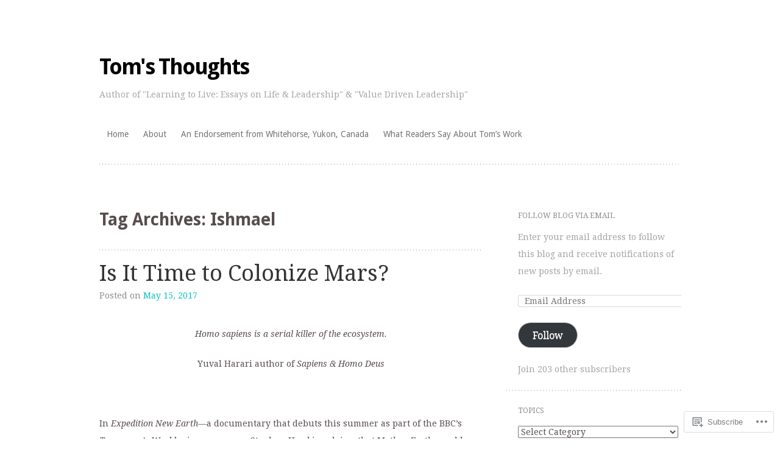

--- FILE ---
content_type: text/html; charset=UTF-8
request_url: https://tomsthoughts.co/tag/ishmael/
body_size: 21583
content:
<!DOCTYPE html>
<html lang="en">
<head>
<meta charset="UTF-8" />
<meta name="viewport" content="width=device-width" />
<title>Ishmael | Tom&#039;s Thoughts</title>
<link rel="profile" href="http://gmpg.org/xfn/11" />
<link rel="pingback" href="https://tomsthoughts.co/xmlrpc.php" />
<!--[if lt IE 9]>
<script src="https://s0.wp.com/wp-content/themes/pub/truly-minimal/js/html5.js?m=1365430708i" type="text/javascript"></script>
<![endif]-->

<meta name='robots' content='max-image-preview:large' />

<!-- Async WordPress.com Remote Login -->
<script id="wpcom_remote_login_js">
var wpcom_remote_login_extra_auth = '';
function wpcom_remote_login_remove_dom_node_id( element_id ) {
	var dom_node = document.getElementById( element_id );
	if ( dom_node ) { dom_node.parentNode.removeChild( dom_node ); }
}
function wpcom_remote_login_remove_dom_node_classes( class_name ) {
	var dom_nodes = document.querySelectorAll( '.' + class_name );
	for ( var i = 0; i < dom_nodes.length; i++ ) {
		dom_nodes[ i ].parentNode.removeChild( dom_nodes[ i ] );
	}
}
function wpcom_remote_login_final_cleanup() {
	wpcom_remote_login_remove_dom_node_classes( "wpcom_remote_login_msg" );
	wpcom_remote_login_remove_dom_node_id( "wpcom_remote_login_key" );
	wpcom_remote_login_remove_dom_node_id( "wpcom_remote_login_validate" );
	wpcom_remote_login_remove_dom_node_id( "wpcom_remote_login_js" );
	wpcom_remote_login_remove_dom_node_id( "wpcom_request_access_iframe" );
	wpcom_remote_login_remove_dom_node_id( "wpcom_request_access_styles" );
}

// Watch for messages back from the remote login
window.addEventListener( "message", function( e ) {
	if ( e.origin === "https://r-login.wordpress.com" ) {
		var data = {};
		try {
			data = JSON.parse( e.data );
		} catch( e ) {
			wpcom_remote_login_final_cleanup();
			return;
		}

		if ( data.msg === 'LOGIN' ) {
			// Clean up the login check iframe
			wpcom_remote_login_remove_dom_node_id( "wpcom_remote_login_key" );

			var id_regex = new RegExp( /^[0-9]+$/ );
			var token_regex = new RegExp( /^.*|.*|.*$/ );
			if (
				token_regex.test( data.token )
				&& id_regex.test( data.wpcomid )
			) {
				// We have everything we need to ask for a login
				var script = document.createElement( "script" );
				script.setAttribute( "id", "wpcom_remote_login_validate" );
				script.src = '/remote-login.php?wpcom_remote_login=validate'
					+ '&wpcomid=' + data.wpcomid
					+ '&token=' + encodeURIComponent( data.token )
					+ '&host=' + window.location.protocol
					+ '//' + window.location.hostname
					+ '&postid=3605'
					+ '&is_singular=';
				document.body.appendChild( script );
			}

			return;
		}

		// Safari ITP, not logged in, so redirect
		if ( data.msg === 'LOGIN-REDIRECT' ) {
			window.location = 'https://wordpress.com/log-in?redirect_to=' + window.location.href;
			return;
		}

		// Safari ITP, storage access failed, remove the request
		if ( data.msg === 'LOGIN-REMOVE' ) {
			var css_zap = 'html { -webkit-transition: margin-top 1s; transition: margin-top 1s; } /* 9001 */ html { margin-top: 0 !important; } * html body { margin-top: 0 !important; } @media screen and ( max-width: 782px ) { html { margin-top: 0 !important; } * html body { margin-top: 0 !important; } }';
			var style_zap = document.createElement( 'style' );
			style_zap.type = 'text/css';
			style_zap.appendChild( document.createTextNode( css_zap ) );
			document.body.appendChild( style_zap );

			var e = document.getElementById( 'wpcom_request_access_iframe' );
			e.parentNode.removeChild( e );

			document.cookie = 'wordpress_com_login_access=denied; path=/; max-age=31536000';

			return;
		}

		// Safari ITP
		if ( data.msg === 'REQUEST_ACCESS' ) {
			console.log( 'request access: safari' );

			// Check ITP iframe enable/disable knob
			if ( wpcom_remote_login_extra_auth !== 'safari_itp_iframe' ) {
				return;
			}

			// If we are in a "private window" there is no ITP.
			var private_window = false;
			try {
				var opendb = window.openDatabase( null, null, null, null );
			} catch( e ) {
				private_window = true;
			}

			if ( private_window ) {
				console.log( 'private window' );
				return;
			}

			var iframe = document.createElement( 'iframe' );
			iframe.id = 'wpcom_request_access_iframe';
			iframe.setAttribute( 'scrolling', 'no' );
			iframe.setAttribute( 'sandbox', 'allow-storage-access-by-user-activation allow-scripts allow-same-origin allow-top-navigation-by-user-activation' );
			iframe.src = 'https://r-login.wordpress.com/remote-login.php?wpcom_remote_login=request_access&origin=' + encodeURIComponent( data.origin ) + '&wpcomid=' + encodeURIComponent( data.wpcomid );

			var css = 'html { -webkit-transition: margin-top 1s; transition: margin-top 1s; } /* 9001 */ html { margin-top: 46px !important; } * html body { margin-top: 46px !important; } @media screen and ( max-width: 660px ) { html { margin-top: 71px !important; } * html body { margin-top: 71px !important; } #wpcom_request_access_iframe { display: block; height: 71px !important; } } #wpcom_request_access_iframe { border: 0px; height: 46px; position: fixed; top: 0; left: 0; width: 100%; min-width: 100%; z-index: 99999; background: #23282d; } ';

			var style = document.createElement( 'style' );
			style.type = 'text/css';
			style.id = 'wpcom_request_access_styles';
			style.appendChild( document.createTextNode( css ) );
			document.body.appendChild( style );

			document.body.appendChild( iframe );
		}

		if ( data.msg === 'DONE' ) {
			wpcom_remote_login_final_cleanup();
		}
	}
}, false );

// Inject the remote login iframe after the page has had a chance to load
// more critical resources
window.addEventListener( "DOMContentLoaded", function( e ) {
	var iframe = document.createElement( "iframe" );
	iframe.style.display = "none";
	iframe.setAttribute( "scrolling", "no" );
	iframe.setAttribute( "id", "wpcom_remote_login_key" );
	iframe.src = "https://r-login.wordpress.com/remote-login.php"
		+ "?wpcom_remote_login=key"
		+ "&origin=aHR0cHM6Ly90b21zdGhvdWdodHMuY28%3D"
		+ "&wpcomid=53145442"
		+ "&time=" + Math.floor( Date.now() / 1000 );
	document.body.appendChild( iframe );
}, false );
</script>
<link rel='dns-prefetch' href='//s0.wp.com' />
<link rel='dns-prefetch' href='//fonts-api.wp.com' />
<link rel="alternate" type="application/rss+xml" title="Tom&#039;s Thoughts &raquo; Feed" href="https://tomsthoughts.co/feed/" />
<link rel="alternate" type="application/rss+xml" title="Tom&#039;s Thoughts &raquo; Comments Feed" href="https://tomsthoughts.co/comments/feed/" />
<link rel="alternate" type="application/rss+xml" title="Tom&#039;s Thoughts &raquo; Ishmael Tag Feed" href="https://tomsthoughts.co/tag/ishmael/feed/" />
	<script type="text/javascript">
		/* <![CDATA[ */
		function addLoadEvent(func) {
			var oldonload = window.onload;
			if (typeof window.onload != 'function') {
				window.onload = func;
			} else {
				window.onload = function () {
					oldonload();
					func();
				}
			}
		}
		/* ]]> */
	</script>
	<link crossorigin='anonymous' rel='stylesheet' id='all-css-0-1' href='/wp-content/mu-plugins/likes/jetpack-likes.css?m=1743883414i&cssminify=yes' type='text/css' media='all' />
<style id='wp-emoji-styles-inline-css'>

	img.wp-smiley, img.emoji {
		display: inline !important;
		border: none !important;
		box-shadow: none !important;
		height: 1em !important;
		width: 1em !important;
		margin: 0 0.07em !important;
		vertical-align: -0.1em !important;
		background: none !important;
		padding: 0 !important;
	}
/*# sourceURL=wp-emoji-styles-inline-css */
</style>
<link crossorigin='anonymous' rel='stylesheet' id='all-css-2-1' href='/wp-content/plugins/gutenberg-core/v22.2.0/build/styles/block-library/style.css?m=1764855221i&cssminify=yes' type='text/css' media='all' />
<style id='wp-block-library-inline-css'>
.has-text-align-justify {
	text-align:justify;
}
.has-text-align-justify{text-align:justify;}

/*# sourceURL=wp-block-library-inline-css */
</style><style id='global-styles-inline-css'>
:root{--wp--preset--aspect-ratio--square: 1;--wp--preset--aspect-ratio--4-3: 4/3;--wp--preset--aspect-ratio--3-4: 3/4;--wp--preset--aspect-ratio--3-2: 3/2;--wp--preset--aspect-ratio--2-3: 2/3;--wp--preset--aspect-ratio--16-9: 16/9;--wp--preset--aspect-ratio--9-16: 9/16;--wp--preset--color--black: #000000;--wp--preset--color--cyan-bluish-gray: #abb8c3;--wp--preset--color--white: #ffffff;--wp--preset--color--pale-pink: #f78da7;--wp--preset--color--vivid-red: #cf2e2e;--wp--preset--color--luminous-vivid-orange: #ff6900;--wp--preset--color--luminous-vivid-amber: #fcb900;--wp--preset--color--light-green-cyan: #7bdcb5;--wp--preset--color--vivid-green-cyan: #00d084;--wp--preset--color--pale-cyan-blue: #8ed1fc;--wp--preset--color--vivid-cyan-blue: #0693e3;--wp--preset--color--vivid-purple: #9b51e0;--wp--preset--gradient--vivid-cyan-blue-to-vivid-purple: linear-gradient(135deg,rgb(6,147,227) 0%,rgb(155,81,224) 100%);--wp--preset--gradient--light-green-cyan-to-vivid-green-cyan: linear-gradient(135deg,rgb(122,220,180) 0%,rgb(0,208,130) 100%);--wp--preset--gradient--luminous-vivid-amber-to-luminous-vivid-orange: linear-gradient(135deg,rgb(252,185,0) 0%,rgb(255,105,0) 100%);--wp--preset--gradient--luminous-vivid-orange-to-vivid-red: linear-gradient(135deg,rgb(255,105,0) 0%,rgb(207,46,46) 100%);--wp--preset--gradient--very-light-gray-to-cyan-bluish-gray: linear-gradient(135deg,rgb(238,238,238) 0%,rgb(169,184,195) 100%);--wp--preset--gradient--cool-to-warm-spectrum: linear-gradient(135deg,rgb(74,234,220) 0%,rgb(151,120,209) 20%,rgb(207,42,186) 40%,rgb(238,44,130) 60%,rgb(251,105,98) 80%,rgb(254,248,76) 100%);--wp--preset--gradient--blush-light-purple: linear-gradient(135deg,rgb(255,206,236) 0%,rgb(152,150,240) 100%);--wp--preset--gradient--blush-bordeaux: linear-gradient(135deg,rgb(254,205,165) 0%,rgb(254,45,45) 50%,rgb(107,0,62) 100%);--wp--preset--gradient--luminous-dusk: linear-gradient(135deg,rgb(255,203,112) 0%,rgb(199,81,192) 50%,rgb(65,88,208) 100%);--wp--preset--gradient--pale-ocean: linear-gradient(135deg,rgb(255,245,203) 0%,rgb(182,227,212) 50%,rgb(51,167,181) 100%);--wp--preset--gradient--electric-grass: linear-gradient(135deg,rgb(202,248,128) 0%,rgb(113,206,126) 100%);--wp--preset--gradient--midnight: linear-gradient(135deg,rgb(2,3,129) 0%,rgb(40,116,252) 100%);--wp--preset--font-size--small: 13px;--wp--preset--font-size--medium: 20px;--wp--preset--font-size--large: 36px;--wp--preset--font-size--x-large: 42px;--wp--preset--font-family--albert-sans: 'Albert Sans', sans-serif;--wp--preset--font-family--alegreya: Alegreya, serif;--wp--preset--font-family--arvo: Arvo, serif;--wp--preset--font-family--bodoni-moda: 'Bodoni Moda', serif;--wp--preset--font-family--bricolage-grotesque: 'Bricolage Grotesque', sans-serif;--wp--preset--font-family--cabin: Cabin, sans-serif;--wp--preset--font-family--chivo: Chivo, sans-serif;--wp--preset--font-family--commissioner: Commissioner, sans-serif;--wp--preset--font-family--cormorant: Cormorant, serif;--wp--preset--font-family--courier-prime: 'Courier Prime', monospace;--wp--preset--font-family--crimson-pro: 'Crimson Pro', serif;--wp--preset--font-family--dm-mono: 'DM Mono', monospace;--wp--preset--font-family--dm-sans: 'DM Sans', sans-serif;--wp--preset--font-family--dm-serif-display: 'DM Serif Display', serif;--wp--preset--font-family--domine: Domine, serif;--wp--preset--font-family--eb-garamond: 'EB Garamond', serif;--wp--preset--font-family--epilogue: Epilogue, sans-serif;--wp--preset--font-family--fahkwang: Fahkwang, sans-serif;--wp--preset--font-family--figtree: Figtree, sans-serif;--wp--preset--font-family--fira-sans: 'Fira Sans', sans-serif;--wp--preset--font-family--fjalla-one: 'Fjalla One', sans-serif;--wp--preset--font-family--fraunces: Fraunces, serif;--wp--preset--font-family--gabarito: Gabarito, system-ui;--wp--preset--font-family--ibm-plex-mono: 'IBM Plex Mono', monospace;--wp--preset--font-family--ibm-plex-sans: 'IBM Plex Sans', sans-serif;--wp--preset--font-family--ibarra-real-nova: 'Ibarra Real Nova', serif;--wp--preset--font-family--instrument-serif: 'Instrument Serif', serif;--wp--preset--font-family--inter: Inter, sans-serif;--wp--preset--font-family--josefin-sans: 'Josefin Sans', sans-serif;--wp--preset--font-family--jost: Jost, sans-serif;--wp--preset--font-family--libre-baskerville: 'Libre Baskerville', serif;--wp--preset--font-family--libre-franklin: 'Libre Franklin', sans-serif;--wp--preset--font-family--literata: Literata, serif;--wp--preset--font-family--lora: Lora, serif;--wp--preset--font-family--merriweather: Merriweather, serif;--wp--preset--font-family--montserrat: Montserrat, sans-serif;--wp--preset--font-family--newsreader: Newsreader, serif;--wp--preset--font-family--noto-sans-mono: 'Noto Sans Mono', sans-serif;--wp--preset--font-family--nunito: Nunito, sans-serif;--wp--preset--font-family--open-sans: 'Open Sans', sans-serif;--wp--preset--font-family--overpass: Overpass, sans-serif;--wp--preset--font-family--pt-serif: 'PT Serif', serif;--wp--preset--font-family--petrona: Petrona, serif;--wp--preset--font-family--piazzolla: Piazzolla, serif;--wp--preset--font-family--playfair-display: 'Playfair Display', serif;--wp--preset--font-family--plus-jakarta-sans: 'Plus Jakarta Sans', sans-serif;--wp--preset--font-family--poppins: Poppins, sans-serif;--wp--preset--font-family--raleway: Raleway, sans-serif;--wp--preset--font-family--roboto: Roboto, sans-serif;--wp--preset--font-family--roboto-slab: 'Roboto Slab', serif;--wp--preset--font-family--rubik: Rubik, sans-serif;--wp--preset--font-family--rufina: Rufina, serif;--wp--preset--font-family--sora: Sora, sans-serif;--wp--preset--font-family--source-sans-3: 'Source Sans 3', sans-serif;--wp--preset--font-family--source-serif-4: 'Source Serif 4', serif;--wp--preset--font-family--space-mono: 'Space Mono', monospace;--wp--preset--font-family--syne: Syne, sans-serif;--wp--preset--font-family--texturina: Texturina, serif;--wp--preset--font-family--urbanist: Urbanist, sans-serif;--wp--preset--font-family--work-sans: 'Work Sans', sans-serif;--wp--preset--spacing--20: 0.44rem;--wp--preset--spacing--30: 0.67rem;--wp--preset--spacing--40: 1rem;--wp--preset--spacing--50: 1.5rem;--wp--preset--spacing--60: 2.25rem;--wp--preset--spacing--70: 3.38rem;--wp--preset--spacing--80: 5.06rem;--wp--preset--shadow--natural: 6px 6px 9px rgba(0, 0, 0, 0.2);--wp--preset--shadow--deep: 12px 12px 50px rgba(0, 0, 0, 0.4);--wp--preset--shadow--sharp: 6px 6px 0px rgba(0, 0, 0, 0.2);--wp--preset--shadow--outlined: 6px 6px 0px -3px rgb(255, 255, 255), 6px 6px rgb(0, 0, 0);--wp--preset--shadow--crisp: 6px 6px 0px rgb(0, 0, 0);}:where(.is-layout-flex){gap: 0.5em;}:where(.is-layout-grid){gap: 0.5em;}body .is-layout-flex{display: flex;}.is-layout-flex{flex-wrap: wrap;align-items: center;}.is-layout-flex > :is(*, div){margin: 0;}body .is-layout-grid{display: grid;}.is-layout-grid > :is(*, div){margin: 0;}:where(.wp-block-columns.is-layout-flex){gap: 2em;}:where(.wp-block-columns.is-layout-grid){gap: 2em;}:where(.wp-block-post-template.is-layout-flex){gap: 1.25em;}:where(.wp-block-post-template.is-layout-grid){gap: 1.25em;}.has-black-color{color: var(--wp--preset--color--black) !important;}.has-cyan-bluish-gray-color{color: var(--wp--preset--color--cyan-bluish-gray) !important;}.has-white-color{color: var(--wp--preset--color--white) !important;}.has-pale-pink-color{color: var(--wp--preset--color--pale-pink) !important;}.has-vivid-red-color{color: var(--wp--preset--color--vivid-red) !important;}.has-luminous-vivid-orange-color{color: var(--wp--preset--color--luminous-vivid-orange) !important;}.has-luminous-vivid-amber-color{color: var(--wp--preset--color--luminous-vivid-amber) !important;}.has-light-green-cyan-color{color: var(--wp--preset--color--light-green-cyan) !important;}.has-vivid-green-cyan-color{color: var(--wp--preset--color--vivid-green-cyan) !important;}.has-pale-cyan-blue-color{color: var(--wp--preset--color--pale-cyan-blue) !important;}.has-vivid-cyan-blue-color{color: var(--wp--preset--color--vivid-cyan-blue) !important;}.has-vivid-purple-color{color: var(--wp--preset--color--vivid-purple) !important;}.has-black-background-color{background-color: var(--wp--preset--color--black) !important;}.has-cyan-bluish-gray-background-color{background-color: var(--wp--preset--color--cyan-bluish-gray) !important;}.has-white-background-color{background-color: var(--wp--preset--color--white) !important;}.has-pale-pink-background-color{background-color: var(--wp--preset--color--pale-pink) !important;}.has-vivid-red-background-color{background-color: var(--wp--preset--color--vivid-red) !important;}.has-luminous-vivid-orange-background-color{background-color: var(--wp--preset--color--luminous-vivid-orange) !important;}.has-luminous-vivid-amber-background-color{background-color: var(--wp--preset--color--luminous-vivid-amber) !important;}.has-light-green-cyan-background-color{background-color: var(--wp--preset--color--light-green-cyan) !important;}.has-vivid-green-cyan-background-color{background-color: var(--wp--preset--color--vivid-green-cyan) !important;}.has-pale-cyan-blue-background-color{background-color: var(--wp--preset--color--pale-cyan-blue) !important;}.has-vivid-cyan-blue-background-color{background-color: var(--wp--preset--color--vivid-cyan-blue) !important;}.has-vivid-purple-background-color{background-color: var(--wp--preset--color--vivid-purple) !important;}.has-black-border-color{border-color: var(--wp--preset--color--black) !important;}.has-cyan-bluish-gray-border-color{border-color: var(--wp--preset--color--cyan-bluish-gray) !important;}.has-white-border-color{border-color: var(--wp--preset--color--white) !important;}.has-pale-pink-border-color{border-color: var(--wp--preset--color--pale-pink) !important;}.has-vivid-red-border-color{border-color: var(--wp--preset--color--vivid-red) !important;}.has-luminous-vivid-orange-border-color{border-color: var(--wp--preset--color--luminous-vivid-orange) !important;}.has-luminous-vivid-amber-border-color{border-color: var(--wp--preset--color--luminous-vivid-amber) !important;}.has-light-green-cyan-border-color{border-color: var(--wp--preset--color--light-green-cyan) !important;}.has-vivid-green-cyan-border-color{border-color: var(--wp--preset--color--vivid-green-cyan) !important;}.has-pale-cyan-blue-border-color{border-color: var(--wp--preset--color--pale-cyan-blue) !important;}.has-vivid-cyan-blue-border-color{border-color: var(--wp--preset--color--vivid-cyan-blue) !important;}.has-vivid-purple-border-color{border-color: var(--wp--preset--color--vivid-purple) !important;}.has-vivid-cyan-blue-to-vivid-purple-gradient-background{background: var(--wp--preset--gradient--vivid-cyan-blue-to-vivid-purple) !important;}.has-light-green-cyan-to-vivid-green-cyan-gradient-background{background: var(--wp--preset--gradient--light-green-cyan-to-vivid-green-cyan) !important;}.has-luminous-vivid-amber-to-luminous-vivid-orange-gradient-background{background: var(--wp--preset--gradient--luminous-vivid-amber-to-luminous-vivid-orange) !important;}.has-luminous-vivid-orange-to-vivid-red-gradient-background{background: var(--wp--preset--gradient--luminous-vivid-orange-to-vivid-red) !important;}.has-very-light-gray-to-cyan-bluish-gray-gradient-background{background: var(--wp--preset--gradient--very-light-gray-to-cyan-bluish-gray) !important;}.has-cool-to-warm-spectrum-gradient-background{background: var(--wp--preset--gradient--cool-to-warm-spectrum) !important;}.has-blush-light-purple-gradient-background{background: var(--wp--preset--gradient--blush-light-purple) !important;}.has-blush-bordeaux-gradient-background{background: var(--wp--preset--gradient--blush-bordeaux) !important;}.has-luminous-dusk-gradient-background{background: var(--wp--preset--gradient--luminous-dusk) !important;}.has-pale-ocean-gradient-background{background: var(--wp--preset--gradient--pale-ocean) !important;}.has-electric-grass-gradient-background{background: var(--wp--preset--gradient--electric-grass) !important;}.has-midnight-gradient-background{background: var(--wp--preset--gradient--midnight) !important;}.has-small-font-size{font-size: var(--wp--preset--font-size--small) !important;}.has-medium-font-size{font-size: var(--wp--preset--font-size--medium) !important;}.has-large-font-size{font-size: var(--wp--preset--font-size--large) !important;}.has-x-large-font-size{font-size: var(--wp--preset--font-size--x-large) !important;}.has-albert-sans-font-family{font-family: var(--wp--preset--font-family--albert-sans) !important;}.has-alegreya-font-family{font-family: var(--wp--preset--font-family--alegreya) !important;}.has-arvo-font-family{font-family: var(--wp--preset--font-family--arvo) !important;}.has-bodoni-moda-font-family{font-family: var(--wp--preset--font-family--bodoni-moda) !important;}.has-bricolage-grotesque-font-family{font-family: var(--wp--preset--font-family--bricolage-grotesque) !important;}.has-cabin-font-family{font-family: var(--wp--preset--font-family--cabin) !important;}.has-chivo-font-family{font-family: var(--wp--preset--font-family--chivo) !important;}.has-commissioner-font-family{font-family: var(--wp--preset--font-family--commissioner) !important;}.has-cormorant-font-family{font-family: var(--wp--preset--font-family--cormorant) !important;}.has-courier-prime-font-family{font-family: var(--wp--preset--font-family--courier-prime) !important;}.has-crimson-pro-font-family{font-family: var(--wp--preset--font-family--crimson-pro) !important;}.has-dm-mono-font-family{font-family: var(--wp--preset--font-family--dm-mono) !important;}.has-dm-sans-font-family{font-family: var(--wp--preset--font-family--dm-sans) !important;}.has-dm-serif-display-font-family{font-family: var(--wp--preset--font-family--dm-serif-display) !important;}.has-domine-font-family{font-family: var(--wp--preset--font-family--domine) !important;}.has-eb-garamond-font-family{font-family: var(--wp--preset--font-family--eb-garamond) !important;}.has-epilogue-font-family{font-family: var(--wp--preset--font-family--epilogue) !important;}.has-fahkwang-font-family{font-family: var(--wp--preset--font-family--fahkwang) !important;}.has-figtree-font-family{font-family: var(--wp--preset--font-family--figtree) !important;}.has-fira-sans-font-family{font-family: var(--wp--preset--font-family--fira-sans) !important;}.has-fjalla-one-font-family{font-family: var(--wp--preset--font-family--fjalla-one) !important;}.has-fraunces-font-family{font-family: var(--wp--preset--font-family--fraunces) !important;}.has-gabarito-font-family{font-family: var(--wp--preset--font-family--gabarito) !important;}.has-ibm-plex-mono-font-family{font-family: var(--wp--preset--font-family--ibm-plex-mono) !important;}.has-ibm-plex-sans-font-family{font-family: var(--wp--preset--font-family--ibm-plex-sans) !important;}.has-ibarra-real-nova-font-family{font-family: var(--wp--preset--font-family--ibarra-real-nova) !important;}.has-instrument-serif-font-family{font-family: var(--wp--preset--font-family--instrument-serif) !important;}.has-inter-font-family{font-family: var(--wp--preset--font-family--inter) !important;}.has-josefin-sans-font-family{font-family: var(--wp--preset--font-family--josefin-sans) !important;}.has-jost-font-family{font-family: var(--wp--preset--font-family--jost) !important;}.has-libre-baskerville-font-family{font-family: var(--wp--preset--font-family--libre-baskerville) !important;}.has-libre-franklin-font-family{font-family: var(--wp--preset--font-family--libre-franklin) !important;}.has-literata-font-family{font-family: var(--wp--preset--font-family--literata) !important;}.has-lora-font-family{font-family: var(--wp--preset--font-family--lora) !important;}.has-merriweather-font-family{font-family: var(--wp--preset--font-family--merriweather) !important;}.has-montserrat-font-family{font-family: var(--wp--preset--font-family--montserrat) !important;}.has-newsreader-font-family{font-family: var(--wp--preset--font-family--newsreader) !important;}.has-noto-sans-mono-font-family{font-family: var(--wp--preset--font-family--noto-sans-mono) !important;}.has-nunito-font-family{font-family: var(--wp--preset--font-family--nunito) !important;}.has-open-sans-font-family{font-family: var(--wp--preset--font-family--open-sans) !important;}.has-overpass-font-family{font-family: var(--wp--preset--font-family--overpass) !important;}.has-pt-serif-font-family{font-family: var(--wp--preset--font-family--pt-serif) !important;}.has-petrona-font-family{font-family: var(--wp--preset--font-family--petrona) !important;}.has-piazzolla-font-family{font-family: var(--wp--preset--font-family--piazzolla) !important;}.has-playfair-display-font-family{font-family: var(--wp--preset--font-family--playfair-display) !important;}.has-plus-jakarta-sans-font-family{font-family: var(--wp--preset--font-family--plus-jakarta-sans) !important;}.has-poppins-font-family{font-family: var(--wp--preset--font-family--poppins) !important;}.has-raleway-font-family{font-family: var(--wp--preset--font-family--raleway) !important;}.has-roboto-font-family{font-family: var(--wp--preset--font-family--roboto) !important;}.has-roboto-slab-font-family{font-family: var(--wp--preset--font-family--roboto-slab) !important;}.has-rubik-font-family{font-family: var(--wp--preset--font-family--rubik) !important;}.has-rufina-font-family{font-family: var(--wp--preset--font-family--rufina) !important;}.has-sora-font-family{font-family: var(--wp--preset--font-family--sora) !important;}.has-source-sans-3-font-family{font-family: var(--wp--preset--font-family--source-sans-3) !important;}.has-source-serif-4-font-family{font-family: var(--wp--preset--font-family--source-serif-4) !important;}.has-space-mono-font-family{font-family: var(--wp--preset--font-family--space-mono) !important;}.has-syne-font-family{font-family: var(--wp--preset--font-family--syne) !important;}.has-texturina-font-family{font-family: var(--wp--preset--font-family--texturina) !important;}.has-urbanist-font-family{font-family: var(--wp--preset--font-family--urbanist) !important;}.has-work-sans-font-family{font-family: var(--wp--preset--font-family--work-sans) !important;}
/*# sourceURL=global-styles-inline-css */
</style>

<style id='classic-theme-styles-inline-css'>
/*! This file is auto-generated */
.wp-block-button__link{color:#fff;background-color:#32373c;border-radius:9999px;box-shadow:none;text-decoration:none;padding:calc(.667em + 2px) calc(1.333em + 2px);font-size:1.125em}.wp-block-file__button{background:#32373c;color:#fff;text-decoration:none}
/*# sourceURL=/wp-includes/css/classic-themes.min.css */
</style>
<link crossorigin='anonymous' rel='stylesheet' id='all-css-4-1' href='/_static/??-eJx9jsEKwjAQRH/IzRItWg/itzTpotFsumQTS//eiFAFwcschveGwVnAT6lQKiixXkJS9JOLk78rbo3tjQUNLJEg08N0OAYtKwFalkjGq27wa4grfLYytZ5lKC+CaQwDReKG/dNmaQ44J5lUoSWHylCuTdQf712jVIcl17gAhxR4iLi+O/PJHjq7P+52XX97Aia0Wao=&cssminify=yes' type='text/css' media='all' />
<link rel='stylesheet' id='truly-minimal-droid-serif-css' href='https://fonts-api.wp.com/css?family=Droid+Serif%3A400%2C700%2C400italic%2C700italic&#038;ver=6.9-RC2-61304' media='all' />
<link rel='stylesheet' id='truly-minimal-droid-sans-css' href='https://fonts-api.wp.com/css?family=Droid+Sans%3A400%2C700&#038;ver=6.9-RC2-61304' media='all' />
<link crossorigin='anonymous' rel='stylesheet' id='all-css-8-1' href='/_static/??-eJx9y0EOwjAMRNELYSxEqegCcZY0MsHIsaPEUdXbt+zKht18aR4uBaKpkzr6mzI1LH1Gr11WyKycgyBrxOarECwlWj7H1k54gLlDkZ5YG1aaxdI+E+6vQ/5DiQzEYnA2/Ql4SeD6pc/8uAz3620Yp3H6bLR4Q10=&cssminify=yes' type='text/css' media='all' />
<link crossorigin='anonymous' rel='stylesheet' id='print-css-9-1' href='/wp-content/mu-plugins/global-print/global-print.css?m=1465851035i&cssminify=yes' type='text/css' media='print' />
<style id='jetpack-global-styles-frontend-style-inline-css'>
:root { --font-headings: unset; --font-base: unset; --font-headings-default: -apple-system,BlinkMacSystemFont,"Segoe UI",Roboto,Oxygen-Sans,Ubuntu,Cantarell,"Helvetica Neue",sans-serif; --font-base-default: -apple-system,BlinkMacSystemFont,"Segoe UI",Roboto,Oxygen-Sans,Ubuntu,Cantarell,"Helvetica Neue",sans-serif;}
/*# sourceURL=jetpack-global-styles-frontend-style-inline-css */
</style>
<link crossorigin='anonymous' rel='stylesheet' id='all-css-12-1' href='/_static/??-eJyNjcEKwjAQRH/IuFRT6kX8FNkmS5K6yQY3Qfx7bfEiXrwM82B4A49qnJRGpUHupnIPqSgs1Cq624chi6zhO5OCRryTR++fW00l7J3qDv43XVNxoOISsmEJol/wY2uR8vs3WggsM/I6uOTzMI3Hw8lOg11eUT1JKA==&cssminify=yes' type='text/css' media='all' />
<script type="text/javascript" id="wpcom-actionbar-placeholder-js-extra">
/* <![CDATA[ */
var actionbardata = {"siteID":"53145442","postID":"0","siteURL":"https://tomsthoughts.co","xhrURL":"https://tomsthoughts.co/wp-admin/admin-ajax.php","nonce":"8fe6526784","isLoggedIn":"","statusMessage":"","subsEmailDefault":"instantly","proxyScriptUrl":"https://s0.wp.com/wp-content/js/wpcom-proxy-request.js?m=1513050504i&amp;ver=20211021","i18n":{"followedText":"New posts from this site will now appear in your \u003Ca href=\"https://wordpress.com/reader\"\u003EReader\u003C/a\u003E","foldBar":"Collapse this bar","unfoldBar":"Expand this bar","shortLinkCopied":"Shortlink copied to clipboard."}};
//# sourceURL=wpcom-actionbar-placeholder-js-extra
/* ]]> */
</script>
<script type="text/javascript" id="jetpack-mu-wpcom-settings-js-before">
/* <![CDATA[ */
var JETPACK_MU_WPCOM_SETTINGS = {"assetsUrl":"https://s0.wp.com/wp-content/mu-plugins/jetpack-mu-wpcom-plugin/moon/jetpack_vendor/automattic/jetpack-mu-wpcom/src/build/"};
//# sourceURL=jetpack-mu-wpcom-settings-js-before
/* ]]> */
</script>
<script crossorigin='anonymous' type='text/javascript'  src='/wp-content/js/rlt-proxy.js?m=1720530689i'></script>
<script type="text/javascript" id="rlt-proxy-js-after">
/* <![CDATA[ */
	rltInitialize( {"token":null,"iframeOrigins":["https:\/\/widgets.wp.com"]} );
//# sourceURL=rlt-proxy-js-after
/* ]]> */
</script>
<link rel="EditURI" type="application/rsd+xml" title="RSD" href="https://tomheuerman.wordpress.com/xmlrpc.php?rsd" />
<meta name="generator" content="WordPress.com" />

<!-- Jetpack Open Graph Tags -->
<meta property="og:type" content="website" />
<meta property="og:title" content="Ishmael &#8211; Tom&#039;s Thoughts" />
<meta property="og:url" content="https://tomsthoughts.co/tag/ishmael/" />
<meta property="og:site_name" content="Tom&#039;s Thoughts" />
<meta property="og:image" content="https://secure.gravatar.com/blavatar/9d58df1933838625462b0de2f150c95ea2217a61b2e3ac917e595a6508c84c79?s=200&#038;ts=1766292314" />
<meta property="og:image:width" content="200" />
<meta property="og:image:height" content="200" />
<meta property="og:image:alt" content="" />
<meta property="og:locale" content="en_US" />
<meta name="twitter:creator" content="@THeuerman" />
<meta name="twitter:site" content="@THeuerman" />

<!-- End Jetpack Open Graph Tags -->
<link rel="shortcut icon" type="image/x-icon" href="https://secure.gravatar.com/blavatar/9d58df1933838625462b0de2f150c95ea2217a61b2e3ac917e595a6508c84c79?s=32" sizes="16x16" />
<link rel="icon" type="image/x-icon" href="https://secure.gravatar.com/blavatar/9d58df1933838625462b0de2f150c95ea2217a61b2e3ac917e595a6508c84c79?s=32" sizes="16x16" />
<link rel="apple-touch-icon" href="https://secure.gravatar.com/blavatar/9d58df1933838625462b0de2f150c95ea2217a61b2e3ac917e595a6508c84c79?s=114" />
<link rel='openid.server' href='https://tomsthoughts.co/?openidserver=1' />
<link rel='openid.delegate' href='https://tomsthoughts.co/' />
<link rel="search" type="application/opensearchdescription+xml" href="https://tomsthoughts.co/osd.xml" title="Tom&#039;s Thoughts" />
<link rel="search" type="application/opensearchdescription+xml" href="https://s1.wp.com/opensearch.xml" title="WordPress.com" />
<meta name="theme-color" content="#ffffff" />
<style type="text/css">.recentcomments a{display:inline !important;padding:0 !important;margin:0 !important;}</style>		<style type="text/css">
			.recentcomments a {
				display: inline !important;
				padding: 0 !important;
				margin: 0 !important;
			}

			table.recentcommentsavatartop img.avatar, table.recentcommentsavatarend img.avatar {
				border: 0px;
				margin: 0;
			}

			table.recentcommentsavatartop a, table.recentcommentsavatarend a {
				border: 0px !important;
				background-color: transparent !important;
			}

			td.recentcommentsavatarend, td.recentcommentsavatartop {
				padding: 0px 0px 1px 0px;
				margin: 0px;
			}

			td.recentcommentstextend {
				border: none !important;
				padding: 0px 0px 2px 10px;
			}

			.rtl td.recentcommentstextend {
				padding: 0px 10px 2px 0px;
			}

			td.recentcommentstexttop {
				border: none;
				padding: 0px 0px 0px 10px;
			}

			.rtl td.recentcommentstexttop {
				padding: 0px 10px 0px 0px;
			}
		</style>
		<meta name="description" content="Posts about Ishmael written by Tom Heuerman" />
	<style type="text/css">
			.site-title a {
			color: #000000;
		}
		</style>
	<link crossorigin='anonymous' rel='stylesheet' id='all-css-0-3' href='/wp-content/mu-plugins/jetpack-plugin/moon/_inc/build/subscriptions/subscriptions.min.css?m=1753976312i&cssminify=yes' type='text/css' media='all' />
</head>

<body class="archive tag tag-ishmael tag-1040561 wp-theme-pubtruly-minimal customizer-styles-applied sidebar-right jetpack-reblog-enabled">
<div id="page" class="hfeed site">
		<header id="masthead" class="site-header clear" role="banner">
		<hgroup>
						<h1 class="site-title"><a href="https://tomsthoughts.co/" title="Tom&#039;s Thoughts" rel="home">Tom&#039;s Thoughts</a></h1>
			<h2 class="site-description">Author of &quot;Learning to Live: Essays on Life &amp; Leadership&quot; &amp; &quot;Value Driven Leadership&quot;</h2>
		</hgroup>

		<nav id="site-navigation" class="navigation-main" role="navigation">
			<h1 class="menu-toggle">Menu</h1>
			<div class="screen-reader-text skip-link"><a href="#content" title="Skip to content">Skip to content</a></div>

			<div class="menu"><ul>
<li ><a href="https://tomsthoughts.co/">Home</a></li><li class="page_item page-item-1"><a href="https://tomsthoughts.co/about/">About</a></li>
<li class="page_item page-item-748"><a href="https://tomsthoughts.co/a-note-from-white-horse-yukon-canada/">An Endorsement from Whitehorse, Yukon,&nbsp;Canada</a></li>
<li class="page_item page-item-492"><a href="https://tomsthoughts.co/what-readers-say-about-toms-work/">What Readers Say About Tom&#8217;s&nbsp;Work</a></li>
</ul></div>
		</nav><!-- #site-navigation -->
	</header><!-- #masthead -->

	<div id="main" class="site-main">

	<section id="primary" class="content-area">
		<div id="content" class="site-content" role="main">

		
			<header class="page-header">
				<h1 class="page-title">
					Tag Archives: <span>Ishmael</span>				</h1>
							</header><!-- .page-header -->

						
				
<article id="post-3605" class="post-3605 post type-post status-publish format-standard hentry category-leadership tag-al-gore-on-climate-change tag-daniel-quinn tag-donald-trump-on-climate-change tag-elon-musk-space-x tag-expedition-new-earth tag-ishmael tag-jim-hanson tag-lester-brown tag-stephen-hawking tag-the-story-of-b tag-thomas-friedman tag-will-steger tag-worldwatch">
	<header class="entry-header">
		<h1 class="entry-title"><a href="https://tomsthoughts.co/2017/05/15/time-to-colonize-a-new-planet-to-call-home/" rel="bookmark">Is It Time to Colonize&nbsp;Mars?</a></h1>
				<div class="entry-meta">
			Posted on <a href="https://tomsthoughts.co/2017/05/15/time-to-colonize-a-new-planet-to-call-home/" title="8:00 am" rel="bookmark"><time class="entry-date" datetime="2017-05-15T08:00:25-05:00">May 15, 2017</time></a><span class="byline"> by <span class="author vcard"><a class="url fn n" href="https://tomsthoughts.co/author/tomheuerman/" title="View all posts by Tom Heuerman" rel="author">Tom Heuerman</a></span></span>		</div><!-- .entry-meta -->
			</header><!-- .entry-header -->

		<div class="entry-content">
		<p style="text-align:center;"><em>Homo sapiens is a serial killer of the ecosystem.</em></p>
<p style="text-align:center;">Yuval Harari author of <em>Sapiens &amp; Homo Deus</em></p>
<p>&nbsp;</p>
<p>In <em>Expedition New Earth—</em>a documentary that debuts this summer as part of the BBC’s <em>Tomorrow’s World </em>science season—Stephen Hawkins claims that Mother Earth would appreciate it if we would find a new planet to call home.</p>
<p>And do so in <a href="https://www.washingtonpost.com/news/speaking-of-science/wp/2017/05/05/stephen-hawking-just-moved-up-humanitys-deadline-for-escaping-earth/?utm_term=.7a24291f731d">the next 100 years</a>.</p>
<p>Because of “climate change, overdue asteroid strikes, epidemics and population growth, our planet is increasingly precarious” wrote the BBC. Remaining on Earth longer than another 100 years places humanity at great risk of encountering another mass extinction, Hawking claims.</p>
<p><em>We must…continue to go into space for the future of humanity. </em>Stephen Hawking</p>
<p>Another thought-leader said: “There are really two fundamental paths,” [Elon] Musk told an overflow crowd at the International Astronautical Congress in Guadalajara, Mexico. “One path is we stay on Earth forever, and there will be some eventual extinction event. &#8230; The alternative is to become a space-faring civilization and a multi-planet species.” (CBS News; 9/27/16) (<a href="http://www.cbsnews.com/news/spacex-elon-musk-unveils-grandiose-plan-to-colonize-mars/">Elon Musk is the founder of Space X</a>)</p>
<p><em>Words</em> from an essay I wrote in 2008 remain true today:</p>
<blockquote><p>Republicans have made clean-energy legislation a dirty word.</p>
<p>New York Time columnist Thomas Friedman wrote, “We don’t have a ‘gasoline price problem.’ We have an addiction problem. We are addicted to dirty fossil fuels, and this addiction is driving a whole set of toxic trends that are harming our nation and world in many different ways. It is intensifying global warming, creating runaway global demand for oil and gas, weakening our currency by shifting huge amounts of dollars abroad to pay for oil imports…destroying plants and animals at record rates…..”</p>
<p>More fundamentally our problem is that six billion people (10 billion by 2050) are addicted to the consumption of our alive, interconnected, and interdependent planet.</p>
<p>That is not sustainable.</p>
<p>Lester Brown of the Worldwatch Institute, Washington D.C., wrote, &#8220;A sustainable society is one that satisfies its needs without diminishing the prospects of future generations.”</p>
<p>Sustainability is the moral issue of this generation.</p>
<p>We will change how we think, and we will figure out how to live sustainably on this planet or we will not. Either way, something spectacular is going to happen. If we change, we will renew our economy, restore American global leadership, and help save the planet. We will experience a new renaissance of ideas and an indefinite future. Nothing less will save our way of life and perhaps the young of today and the unborn of tomorrow.</p>
<p>People I believe (Al Gore, scientist Jim Hanson, philosopher Daniel Quinn, &amp; explorer Will Steger) say we have 10 to 40 years to change. If we don’t change, the momentum that carries us to possible extinction will be too great to overcome.</p>
<p>We must understand that the disruption of global climate is not a linear process—predictable and measurable in discrete ways. Climate change is a nonlinear process—unpredictable and uncontrollable. Small changes will have large impacts—on storms, temperature, precipitation, humidity, soil moisture, atmospheric circulation patterns, snow and ice cover, and ocean currents.</p>
<p>Unintended systemic consequences may not be seen until it is too late. Impacts may well happen sooner and with greater destruction than even the worst predictions. Nature is amoral and species neutral; she doesn’t care about us&#8211;she just acts naturally. And such changes in our weather will set off equally nonlinear, unpredictable, and uncontrollable reactions that will affect all life forms on this planet—including the human population. A massive chaotic transformation of life may take place on this planet.</p>
<p>Without change, within 200 years we may perish as a species or a few islands of prosperity and privilege may survive surrounded by a sea of misery and violence. We need to move quickly and boldly.<em>&#8230;</em></p>
<p>We, like addicts of all types, are experts at denial; we pretend the worst will not happen. We are irresponsible. We expect magic, God, or some heroic leader to rescue us. We need a spiritual awakening&#8211;a moment of metanoia: a shift of mind. Scientist Rupert Sheldrake said, “It is like waking up from a dream. It brings with it a spirit of repentance, seeing in a new way, a change of heart. This conversion is intensified by the sense that the end of an age is at hand.”</p>
<p>God will not rescue us. Nor will a hero or heroine save us. We are responsible for our collective fate. The great threats of climate change, population growth, species extinction, resource depletion, and global poverty have called for change for a long time. Are we ready to listen and to change how we live together on this planet&#8230;.?</p>
<p>Change will be difficult but ease or difficulty is not the issue. The question is: are we ready to change or not? If we are ready, we will get behind a new vision for the renewal first of the United States and then of the world and we will do what is necessary.</p>
<p>We put a man on the moon eight years after John Kennedy challenged the nation. We can be free of foreign oil and produce 100% of our electricity from renewable energy within 10 years.</p>
<p>Whatever we do, something spectacular is going to happen soon. We will experience an evolutionary bounce or an evolutionary crash.</p></blockquote>
<p>Back to 2017:</p>
<p>Republicans are now leading America. Donald Trump is our president.</p>
<p style="text-align:left;"><em>I just want to think about the future without being sad. </em></p>
<p style="text-align:left;">Elon Musk in conversation with TED’s Chris Anderson (4/17)</p>
<div id="jp-post-flair" class="sharedaddy sd-like-enabled sd-sharing-enabled"><div class="sharedaddy sd-sharing-enabled"><div class="robots-nocontent sd-block sd-social sd-social-icon-text sd-sharing"><h3 class="sd-title">Share this:</h3><div class="sd-content"><ul><li class="share-twitter"><a rel="nofollow noopener noreferrer"
				data-shared="sharing-twitter-3605"
				class="share-twitter sd-button share-icon"
				href="https://tomsthoughts.co/2017/05/15/time-to-colonize-a-new-planet-to-call-home/?share=twitter"
				target="_blank"
				aria-labelledby="sharing-twitter-3605"
				>
				<span id="sharing-twitter-3605" hidden>Click to share on X (Opens in new window)</span>
				<span>X</span>
			</a></li><li class="share-facebook"><a rel="nofollow noopener noreferrer"
				data-shared="sharing-facebook-3605"
				class="share-facebook sd-button share-icon"
				href="https://tomsthoughts.co/2017/05/15/time-to-colonize-a-new-planet-to-call-home/?share=facebook"
				target="_blank"
				aria-labelledby="sharing-facebook-3605"
				>
				<span id="sharing-facebook-3605" hidden>Click to share on Facebook (Opens in new window)</span>
				<span>Facebook</span>
			</a></li><li class="share-print"><a rel="nofollow noopener noreferrer"
				data-shared="sharing-print-3605"
				class="share-print sd-button share-icon"
				href="https://tomsthoughts.co/2017/05/15/time-to-colonize-a-new-planet-to-call-home/?share=print"
				target="_blank"
				aria-labelledby="sharing-print-3605"
				>
				<span id="sharing-print-3605" hidden>Click to print (Opens in new window)</span>
				<span>Print</span>
			</a></li><li class="share-linkedin"><a rel="nofollow noopener noreferrer"
				data-shared="sharing-linkedin-3605"
				class="share-linkedin sd-button share-icon"
				href="https://tomsthoughts.co/2017/05/15/time-to-colonize-a-new-planet-to-call-home/?share=linkedin"
				target="_blank"
				aria-labelledby="sharing-linkedin-3605"
				>
				<span id="sharing-linkedin-3605" hidden>Click to share on LinkedIn (Opens in new window)</span>
				<span>LinkedIn</span>
			</a></li><li class="share-email"><a rel="nofollow noopener noreferrer"
				data-shared="sharing-email-3605"
				class="share-email sd-button share-icon"
				href="mailto:?subject=%5BShared%20Post%5D%20Is%20It%20Time%20to%20Colonize%20Mars%3F&#038;body=https%3A%2F%2Ftomsthoughts.co%2F2017%2F05%2F15%2Ftime-to-colonize-a-new-planet-to-call-home%2F&#038;share=email"
				target="_blank"
				aria-labelledby="sharing-email-3605"
				data-email-share-error-title="Do you have email set up?" data-email-share-error-text="If you&#039;re having problems sharing via email, you might not have email set up for your browser. You may need to create a new email yourself." data-email-share-nonce="eef3eec57a" data-email-share-track-url="https://tomsthoughts.co/2017/05/15/time-to-colonize-a-new-planet-to-call-home/?share=email">
				<span id="sharing-email-3605" hidden>Click to email a link to a friend (Opens in new window)</span>
				<span>Email</span>
			</a></li><li class="share-end"></li></ul></div></div></div><div class='sharedaddy sd-block sd-like jetpack-likes-widget-wrapper jetpack-likes-widget-unloaded' id='like-post-wrapper-53145442-3605-69477b5ab6b5d' data-src='//widgets.wp.com/likes/index.html?ver=20251221#blog_id=53145442&amp;post_id=3605&amp;origin=tomheuerman.wordpress.com&amp;obj_id=53145442-3605-69477b5ab6b5d&amp;domain=tomsthoughts.co' data-name='like-post-frame-53145442-3605-69477b5ab6b5d' data-title='Like or Reblog'><div class='likes-widget-placeholder post-likes-widget-placeholder' style='height: 55px;'><span class='button'><span>Like</span></span> <span class='loading'>Loading...</span></div><span class='sd-text-color'></span><a class='sd-link-color'></a></div></div>			</div><!-- .entry-content -->
	
	<footer class="entry-meta">
								<span class="cat-links">
				Posted in <a href="https://tomsthoughts.co/category/leadership/" rel="category tag">Leadership</a>			</span>
			
						<span class="sep"> / </span>
			<span class="tags-links">
				Tagged <a href="https://tomsthoughts.co/tag/al-gore-on-climate-change/" rel="tag">Al Gore on climate change</a>, <a href="https://tomsthoughts.co/tag/daniel-quinn/" rel="tag">Daniel Quinn</a>, <a href="https://tomsthoughts.co/tag/donald-trump-on-climate-change/" rel="tag">Donald Trump on climate change</a>, <a href="https://tomsthoughts.co/tag/elon-musk-space-x/" rel="tag">Elon Musk Space X</a>, <a href="https://tomsthoughts.co/tag/expedition-new-earth/" rel="tag">Expedition New Earth</a>, <a href="https://tomsthoughts.co/tag/ishmael/" rel="tag">Ishmael</a>, <a href="https://tomsthoughts.co/tag/jim-hanson/" rel="tag">Jim Hanson</a>, <a href="https://tomsthoughts.co/tag/lester-brown/" rel="tag">Lester Brown</a>, <a href="https://tomsthoughts.co/tag/stephen-hawking/" rel="tag">Stephen Hawking</a>, <a href="https://tomsthoughts.co/tag/the-story-of-b/" rel="tag">The Story of B</a>, <a href="https://tomsthoughts.co/tag/thomas-friedman/" rel="tag">Thomas Friedman</a>, <a href="https://tomsthoughts.co/tag/will-steger/" rel="tag">Will Steger</a>, <a href="https://tomsthoughts.co/tag/worldwatch/" rel="tag">Worldwatch</a>			</span>
					
				<span class="sep"> / </span>
		<span class="comments-link"><a href="https://tomsthoughts.co/2017/05/15/time-to-colonize-a-new-planet-to-call-home/#comments">5 Comments</a></span>
		
			</footer><!-- .entry-meta -->
	</article><!-- #post-## -->

			
			
		
		</div><!-- #content -->
	</section><!-- #primary -->

	<div id="secondary" class="widget-area" role="complementary">
				<aside id="blog_subscription-3" class="widget widget_blog_subscription jetpack_subscription_widget"><h1 class="widget-title"><label for="subscribe-field">Follow Blog via Email</label></h1>

			<div class="wp-block-jetpack-subscriptions__container">
			<form
				action="https://subscribe.wordpress.com"
				method="post"
				accept-charset="utf-8"
				data-blog="53145442"
				data-post_access_level="everybody"
				id="subscribe-blog"
			>
				<p>Enter your email address to follow this blog and receive notifications of new posts by email.</p>
				<p id="subscribe-email">
					<label
						id="subscribe-field-label"
						for="subscribe-field"
						class="screen-reader-text"
					>
						Email Address:					</label>

					<input
							type="email"
							name="email"
							autocomplete="email"
							
							style="width: 95%; padding: 1px 10px"
							placeholder="Email Address"
							value=""
							id="subscribe-field"
							required
						/>				</p>

				<p id="subscribe-submit"
									>
					<input type="hidden" name="action" value="subscribe"/>
					<input type="hidden" name="blog_id" value="53145442"/>
					<input type="hidden" name="source" value="https://tomsthoughts.co/tag/ishmael/"/>
					<input type="hidden" name="sub-type" value="widget"/>
					<input type="hidden" name="redirect_fragment" value="subscribe-blog"/>
					<input type="hidden" id="_wpnonce" name="_wpnonce" value="04f25696d5" />					<button type="submit"
													class="wp-block-button__link"
																	>
						Follow					</button>
				</p>
			</form>
							<div class="wp-block-jetpack-subscriptions__subscount">
					Join 203 other subscribers				</div>
						</div>
			
</aside><aside id="categories-2" class="widget widget_categories"><h1 class="widget-title">Topics</h1><form action="https://tomsthoughts.co" method="get"><label class="screen-reader-text" for="cat">Topics</label><select  name='cat' id='cat' class='postform'>
	<option value='-1'>Select Category</option>
	<option class="level-0" value="1907">Artists</option>
	<option class="level-0" value="7885">Leadership</option>
	<option class="level-0" value="174892751">Learning to Live: Essays on Life and Leadership</option>
	<option class="level-0" value="124">Life</option>
	<option class="level-0" value="122328">Photo Stories</option>
	<option class="level-0" value="1">Uncategorized</option>
	<option class="level-0" value="203376352">Value Driven Leadership: A Story of Personal and Organizational Transformation</option>
	<option class="level-0" value="4264">Welcome</option>
</select>
</form><script type="text/javascript">
/* <![CDATA[ */

( ( dropdownId ) => {
	const dropdown = document.getElementById( dropdownId );
	function onSelectChange() {
		setTimeout( () => {
			if ( 'escape' === dropdown.dataset.lastkey ) {
				return;
			}
			if ( dropdown.value && parseInt( dropdown.value ) > 0 && dropdown instanceof HTMLSelectElement ) {
				dropdown.parentElement.submit();
			}
		}, 250 );
	}
	function onKeyUp( event ) {
		if ( 'Escape' === event.key ) {
			dropdown.dataset.lastkey = 'escape';
		} else {
			delete dropdown.dataset.lastkey;
		}
	}
	function onClick() {
		delete dropdown.dataset.lastkey;
	}
	dropdown.addEventListener( 'keyup', onKeyUp );
	dropdown.addEventListener( 'click', onClick );
	dropdown.addEventListener( 'change', onSelectChange );
})( "cat" );

//# sourceURL=WP_Widget_Categories%3A%3Awidget
/* ]]> */
</script>
</aside><aside id="search-3" class="widget widget_search"><h1 class="widget-title">Tomsthoughts</h1>	<form method="get" id="searchform" class="searchform" action="https://tomsthoughts.co/" role="search">
		<label for="s" class="screen-reader-text">Search</label>
		<input type="search" class="field" name="s" value="" id="s" placeholder="Search &hellip;" />
		<input type="submit" class="submit" id="searchsubmit" value="Search" />
	</form>
</aside><aside id="archives-3" class="widget widget_archive"><h1 class="widget-title">Archives</h1>		<label class="screen-reader-text" for="archives-dropdown-3">Archives</label>
		<select id="archives-dropdown-3" name="archive-dropdown">
			
			<option value="">Select Month</option>
				<option value='https://tomsthoughts.co/2021/03/'> March 2021 &nbsp;(1)</option>
	<option value='https://tomsthoughts.co/2020/10/'> October 2020 &nbsp;(1)</option>
	<option value='https://tomsthoughts.co/2020/09/'> September 2020 &nbsp;(1)</option>
	<option value='https://tomsthoughts.co/2020/07/'> July 2020 &nbsp;(1)</option>
	<option value='https://tomsthoughts.co/2020/06/'> June 2020 &nbsp;(1)</option>
	<option value='https://tomsthoughts.co/2020/04/'> April 2020 &nbsp;(2)</option>
	<option value='https://tomsthoughts.co/2020/03/'> March 2020 &nbsp;(2)</option>
	<option value='https://tomsthoughts.co/2020/01/'> January 2020 &nbsp;(1)</option>
	<option value='https://tomsthoughts.co/2019/10/'> October 2019 &nbsp;(1)</option>
	<option value='https://tomsthoughts.co/2019/09/'> September 2019 &nbsp;(1)</option>
	<option value='https://tomsthoughts.co/2019/08/'> August 2019 &nbsp;(2)</option>
	<option value='https://tomsthoughts.co/2019/07/'> July 2019 &nbsp;(1)</option>
	<option value='https://tomsthoughts.co/2019/06/'> June 2019 &nbsp;(1)</option>
	<option value='https://tomsthoughts.co/2019/05/'> May 2019 &nbsp;(1)</option>
	<option value='https://tomsthoughts.co/2019/04/'> April 2019 &nbsp;(1)</option>
	<option value='https://tomsthoughts.co/2019/02/'> February 2019 &nbsp;(1)</option>
	<option value='https://tomsthoughts.co/2019/01/'> January 2019 &nbsp;(1)</option>
	<option value='https://tomsthoughts.co/2018/12/'> December 2018 &nbsp;(2)</option>
	<option value='https://tomsthoughts.co/2018/08/'> August 2018 &nbsp;(1)</option>
	<option value='https://tomsthoughts.co/2018/07/'> July 2018 &nbsp;(1)</option>
	<option value='https://tomsthoughts.co/2018/06/'> June 2018 &nbsp;(1)</option>
	<option value='https://tomsthoughts.co/2018/05/'> May 2018 &nbsp;(1)</option>
	<option value='https://tomsthoughts.co/2017/08/'> August 2017 &nbsp;(1)</option>
	<option value='https://tomsthoughts.co/2017/06/'> June 2017 &nbsp;(2)</option>
	<option value='https://tomsthoughts.co/2017/05/'> May 2017 &nbsp;(10)</option>
	<option value='https://tomsthoughts.co/2017/04/'> April 2017 &nbsp;(5)</option>
	<option value='https://tomsthoughts.co/2017/03/'> March 2017 &nbsp;(4)</option>
	<option value='https://tomsthoughts.co/2017/02/'> February 2017 &nbsp;(5)</option>
	<option value='https://tomsthoughts.co/2017/01/'> January 2017 &nbsp;(2)</option>
	<option value='https://tomsthoughts.co/2016/12/'> December 2016 &nbsp;(4)</option>
	<option value='https://tomsthoughts.co/2016/11/'> November 2016 &nbsp;(2)</option>
	<option value='https://tomsthoughts.co/2016/09/'> September 2016 &nbsp;(3)</option>
	<option value='https://tomsthoughts.co/2016/08/'> August 2016 &nbsp;(6)</option>
	<option value='https://tomsthoughts.co/2016/07/'> July 2016 &nbsp;(6)</option>
	<option value='https://tomsthoughts.co/2016/06/'> June 2016 &nbsp;(4)</option>
	<option value='https://tomsthoughts.co/2016/05/'> May 2016 &nbsp;(3)</option>
	<option value='https://tomsthoughts.co/2016/04/'> April 2016 &nbsp;(5)</option>
	<option value='https://tomsthoughts.co/2016/03/'> March 2016 &nbsp;(1)</option>
	<option value='https://tomsthoughts.co/2015/12/'> December 2015 &nbsp;(1)</option>
	<option value='https://tomsthoughts.co/2015/11/'> November 2015 &nbsp;(6)</option>
	<option value='https://tomsthoughts.co/2015/10/'> October 2015 &nbsp;(2)</option>
	<option value='https://tomsthoughts.co/2015/09/'> September 2015 &nbsp;(5)</option>
	<option value='https://tomsthoughts.co/2015/08/'> August 2015 &nbsp;(7)</option>
	<option value='https://tomsthoughts.co/2015/07/'> July 2015 &nbsp;(4)</option>
	<option value='https://tomsthoughts.co/2015/06/'> June 2015 &nbsp;(7)</option>
	<option value='https://tomsthoughts.co/2015/05/'> May 2015 &nbsp;(8)</option>
	<option value='https://tomsthoughts.co/2015/04/'> April 2015 &nbsp;(8)</option>
	<option value='https://tomsthoughts.co/2015/03/'> March 2015 &nbsp;(9)</option>
	<option value='https://tomsthoughts.co/2015/02/'> February 2015 &nbsp;(8)</option>
	<option value='https://tomsthoughts.co/2015/01/'> January 2015 &nbsp;(8)</option>
	<option value='https://tomsthoughts.co/2014/12/'> December 2014 &nbsp;(8)</option>
	<option value='https://tomsthoughts.co/2014/11/'> November 2014 &nbsp;(8)</option>
	<option value='https://tomsthoughts.co/2014/10/'> October 2014 &nbsp;(8)</option>
	<option value='https://tomsthoughts.co/2014/09/'> September 2014 &nbsp;(11)</option>
	<option value='https://tomsthoughts.co/2014/08/'> August 2014 &nbsp;(8)</option>
	<option value='https://tomsthoughts.co/2014/07/'> July 2014 &nbsp;(2)</option>
	<option value='https://tomsthoughts.co/2014/06/'> June 2014 &nbsp;(4)</option>
	<option value='https://tomsthoughts.co/2014/05/'> May 2014 &nbsp;(5)</option>
	<option value='https://tomsthoughts.co/2014/04/'> April 2014 &nbsp;(8)</option>
	<option value='https://tomsthoughts.co/2014/03/'> March 2014 &nbsp;(10)</option>
	<option value='https://tomsthoughts.co/2014/02/'> February 2014 &nbsp;(8)</option>
	<option value='https://tomsthoughts.co/2014/01/'> January 2014 &nbsp;(9)</option>
	<option value='https://tomsthoughts.co/2013/12/'> December 2013 &nbsp;(9)</option>
	<option value='https://tomsthoughts.co/2013/11/'> November 2013 &nbsp;(10)</option>
	<option value='https://tomsthoughts.co/2013/10/'> October 2013 &nbsp;(10)</option>
	<option value='https://tomsthoughts.co/2013/09/'> September 2013 &nbsp;(11)</option>
	<option value='https://tomsthoughts.co/2013/08/'> August 2013 &nbsp;(12)</option>
	<option value='https://tomsthoughts.co/2013/07/'> July 2013 &nbsp;(9)</option>
	<option value='https://tomsthoughts.co/2013/06/'> June 2013 &nbsp;(17)</option>

		</select>

			<script type="text/javascript">
/* <![CDATA[ */

( ( dropdownId ) => {
	const dropdown = document.getElementById( dropdownId );
	function onSelectChange() {
		setTimeout( () => {
			if ( 'escape' === dropdown.dataset.lastkey ) {
				return;
			}
			if ( dropdown.value ) {
				document.location.href = dropdown.value;
			}
		}, 250 );
	}
	function onKeyUp( event ) {
		if ( 'Escape' === event.key ) {
			dropdown.dataset.lastkey = 'escape';
		} else {
			delete dropdown.dataset.lastkey;
		}
	}
	function onClick() {
		delete dropdown.dataset.lastkey;
	}
	dropdown.addEventListener( 'keyup', onKeyUp );
	dropdown.addEventListener( 'click', onClick );
	dropdown.addEventListener( 'change', onSelectChange );
})( "archives-dropdown-3" );

//# sourceURL=WP_Widget_Archives%3A%3Awidget
/* ]]> */
</script>
</aside>
		<aside id="recent-posts-2" class="widget widget_recent_entries">
		<h1 class="widget-title">Recent Posts</h1>
		<ul>
											<li>
					<a href="https://tomsthoughts.co/2021/03/16/alive-with-nature/">ALIVE WITH NATURE</a>
									</li>
											<li>
					<a href="https://tomsthoughts.co/2020/10/31/fall-colors-2020/">FALL COLORS  2020</a>
									</li>
											<li>
					<a href="https://tomsthoughts.co/2020/09/06/lets-make-americas-founders-proud/">LET&#8217;S MAKE AMERICA&#8217;S FOUNDERS&nbsp;PROUD</a>
									</li>
											<li>
					<a href="https://tomsthoughts.co/2020/07/20/our-hollow-president/">OUR HOLLOW PRESIDENT</a>
									</li>
											<li>
					<a href="https://tomsthoughts.co/2020/06/08/the-bunker-bully-vs-america/">THE BUNKER BULLY vs&nbsp;AMERICA</a>
									</li>
					</ul>

		</aside><aside id="recent-comments-2" class="widget widget_recent_comments"><h1 class="widget-title">Comments</h1>				<table class="recentcommentsavatar" cellspacing="0" cellpadding="0" border="0">
					<tr><td title="Landon" class="recentcommentsavatartop" style="height:48px; width:48px;"><a href="https://www.landonharrison.com/" rel="nofollow"><img referrerpolicy="no-referrer" alt='Landon&#039;s avatar' src='https://0.gravatar.com/avatar/03d22eaa6a8ae11563233c7ad32f63a43ea5966250ac0419887acd7b6c51e9a4?s=48&#038;d=identicon&#038;r=G' srcset='https://0.gravatar.com/avatar/03d22eaa6a8ae11563233c7ad32f63a43ea5966250ac0419887acd7b6c51e9a4?s=48&#038;d=identicon&#038;r=G 1x, https://0.gravatar.com/avatar/03d22eaa6a8ae11563233c7ad32f63a43ea5966250ac0419887acd7b6c51e9a4?s=72&#038;d=identicon&#038;r=G 1.5x, https://0.gravatar.com/avatar/03d22eaa6a8ae11563233c7ad32f63a43ea5966250ac0419887acd7b6c51e9a4?s=96&#038;d=identicon&#038;r=G 2x, https://0.gravatar.com/avatar/03d22eaa6a8ae11563233c7ad32f63a43ea5966250ac0419887acd7b6c51e9a4?s=144&#038;d=identicon&#038;r=G 3x, https://0.gravatar.com/avatar/03d22eaa6a8ae11563233c7ad32f63a43ea5966250ac0419887acd7b6c51e9a4?s=192&#038;d=identicon&#038;r=G 4x' class='avatar avatar-48' height='48' width='48' loading='lazy' decoding='async' /></a></td><td class="recentcommentstexttop" style=""><a href="https://www.landonharrison.com/" rel="nofollow">Landon</a> on <a href="https://tomsthoughts.co/2017/03/07/scripps-pier-la-jolla-ca/comment-page-1/#comment-8796">Scripps Pier, La Jolla,&nbsp;C&hellip;</a></td></tr><tr><td title="Giselle R" class="recentcommentsavatarend" style="height:48px; width:48px;"><a href="https://www.gisellerollins.com/" rel="nofollow"><img referrerpolicy="no-referrer" alt='Giselle R&#039;s avatar' src='https://1.gravatar.com/avatar/41a136f9ff26d0c84c2fa5e4e3b1a198910bad2823485dec80b4d441ba2ff054?s=48&#038;d=identicon&#038;r=G' srcset='https://1.gravatar.com/avatar/41a136f9ff26d0c84c2fa5e4e3b1a198910bad2823485dec80b4d441ba2ff054?s=48&#038;d=identicon&#038;r=G 1x, https://1.gravatar.com/avatar/41a136f9ff26d0c84c2fa5e4e3b1a198910bad2823485dec80b4d441ba2ff054?s=72&#038;d=identicon&#038;r=G 1.5x, https://1.gravatar.com/avatar/41a136f9ff26d0c84c2fa5e4e3b1a198910bad2823485dec80b4d441ba2ff054?s=96&#038;d=identicon&#038;r=G 2x, https://1.gravatar.com/avatar/41a136f9ff26d0c84c2fa5e4e3b1a198910bad2823485dec80b4d441ba2ff054?s=144&#038;d=identicon&#038;r=G 3x, https://1.gravatar.com/avatar/41a136f9ff26d0c84c2fa5e4e3b1a198910bad2823485dec80b4d441ba2ff054?s=192&#038;d=identicon&#038;r=G 4x' class='avatar avatar-48' height='48' width='48' loading='lazy' decoding='async' /></a></td><td class="recentcommentstextend" style=""><a href="https://www.gisellerollins.com/" rel="nofollow">Giselle R</a> on <a href="https://tomsthoughts.co/2013/06/08/how-we-spend-our-days-is-how-we-spend-our-lives/comment-page-1/#comment-8791">How We Spend Our Days Is How W&hellip;</a></td></tr><tr><td title="Tom Heuerman" class="recentcommentsavatarend" style="height:48px; width:48px;"><a href="https://tomheuerman.wordpress.com" rel="nofollow"><img referrerpolicy="no-referrer" alt='Tom Heuerman&#039;s avatar' src='https://0.gravatar.com/avatar/0a25f7a5173ea17f08745d086904e0b5dc2f68645f230c9aec4474370788da9c?s=48&#038;d=identicon&#038;r=G' srcset='https://0.gravatar.com/avatar/0a25f7a5173ea17f08745d086904e0b5dc2f68645f230c9aec4474370788da9c?s=48&#038;d=identicon&#038;r=G 1x, https://0.gravatar.com/avatar/0a25f7a5173ea17f08745d086904e0b5dc2f68645f230c9aec4474370788da9c?s=72&#038;d=identicon&#038;r=G 1.5x, https://0.gravatar.com/avatar/0a25f7a5173ea17f08745d086904e0b5dc2f68645f230c9aec4474370788da9c?s=96&#038;d=identicon&#038;r=G 2x, https://0.gravatar.com/avatar/0a25f7a5173ea17f08745d086904e0b5dc2f68645f230c9aec4474370788da9c?s=144&#038;d=identicon&#038;r=G 3x, https://0.gravatar.com/avatar/0a25f7a5173ea17f08745d086904e0b5dc2f68645f230c9aec4474370788da9c?s=192&#038;d=identicon&#038;r=G 4x' class='avatar avatar-48' height='48' width='48' loading='lazy' decoding='async' /></a></td><td class="recentcommentstextend" style=""><a href="https://tomheuerman.wordpress.com" rel="nofollow">Tom Heuerman</a> on <a href="https://tomsthoughts.co/2020/10/31/fall-colors-2020/comment-page-1/#comment-3793">FALL COLORS 2020&hellip;</a></td></tr><tr><td title="Kathy McGrogan" class="recentcommentsavatarend" style="height:48px; width:48px;"><img referrerpolicy="no-referrer" alt='Kathy McGrogan&#039;s avatar' src='https://2.gravatar.com/avatar/5023fac20ab8c6dbd8c8e141c9bb0cf250da7fbac86432f5757cefb0ee271771?s=48&#038;d=identicon&#038;r=G' srcset='https://2.gravatar.com/avatar/5023fac20ab8c6dbd8c8e141c9bb0cf250da7fbac86432f5757cefb0ee271771?s=48&#038;d=identicon&#038;r=G 1x, https://2.gravatar.com/avatar/5023fac20ab8c6dbd8c8e141c9bb0cf250da7fbac86432f5757cefb0ee271771?s=72&#038;d=identicon&#038;r=G 1.5x, https://2.gravatar.com/avatar/5023fac20ab8c6dbd8c8e141c9bb0cf250da7fbac86432f5757cefb0ee271771?s=96&#038;d=identicon&#038;r=G 2x, https://2.gravatar.com/avatar/5023fac20ab8c6dbd8c8e141c9bb0cf250da7fbac86432f5757cefb0ee271771?s=144&#038;d=identicon&#038;r=G 3x, https://2.gravatar.com/avatar/5023fac20ab8c6dbd8c8e141c9bb0cf250da7fbac86432f5757cefb0ee271771?s=192&#038;d=identicon&#038;r=G 4x' class='avatar avatar-48' height='48' width='48' loading='lazy' decoding='async' /></td><td class="recentcommentstextend" style="">Kathy McGrogan on <a href="https://tomsthoughts.co/2020/10/31/fall-colors-2020/comment-page-1/#comment-3792">FALL COLORS 2020&hellip;</a></td></tr><tr><td title="Tom Heuerman" class="recentcommentsavatarend" style="height:48px; width:48px;"><a href="https://tomheuerman.wordpress.com" rel="nofollow"><img referrerpolicy="no-referrer" alt='Tom Heuerman&#039;s avatar' src='https://0.gravatar.com/avatar/0a25f7a5173ea17f08745d086904e0b5dc2f68645f230c9aec4474370788da9c?s=48&#038;d=identicon&#038;r=G' srcset='https://0.gravatar.com/avatar/0a25f7a5173ea17f08745d086904e0b5dc2f68645f230c9aec4474370788da9c?s=48&#038;d=identicon&#038;r=G 1x, https://0.gravatar.com/avatar/0a25f7a5173ea17f08745d086904e0b5dc2f68645f230c9aec4474370788da9c?s=72&#038;d=identicon&#038;r=G 1.5x, https://0.gravatar.com/avatar/0a25f7a5173ea17f08745d086904e0b5dc2f68645f230c9aec4474370788da9c?s=96&#038;d=identicon&#038;r=G 2x, https://0.gravatar.com/avatar/0a25f7a5173ea17f08745d086904e0b5dc2f68645f230c9aec4474370788da9c?s=144&#038;d=identicon&#038;r=G 3x, https://0.gravatar.com/avatar/0a25f7a5173ea17f08745d086904e0b5dc2f68645f230c9aec4474370788da9c?s=192&#038;d=identicon&#038;r=G 4x' class='avatar avatar-48' height='48' width='48' loading='lazy' decoding='async' /></a></td><td class="recentcommentstextend" style=""><a href="https://tomheuerman.wordpress.com" rel="nofollow">Tom Heuerman</a> on <a href="https://tomsthoughts.co/2020/10/31/fall-colors-2020/comment-page-1/#comment-3791">FALL COLORS 2020&hellip;</a></td></tr>				</table>
				</aside>	</div><!-- #secondary -->

	</div><!-- #main -->

	<footer id="colophon" class="site-footer" role="contentinfo">
		<div class="site-info">
						<a href="https://wordpress.com/?ref=footer_blog" rel="nofollow">Blog at WordPress.com.</a>
			
					</div><!-- .site-info -->
	</footer><!-- #colophon -->
</div><!-- #page -->

<!--  -->
<script type="speculationrules">
{"prefetch":[{"source":"document","where":{"and":[{"href_matches":"/*"},{"not":{"href_matches":["/wp-*.php","/wp-admin/*","/files/*","/wp-content/*","/wp-content/plugins/*","/wp-content/themes/pub/truly-minimal/*","/*\\?(.+)"]}},{"not":{"selector_matches":"a[rel~=\"nofollow\"]"}},{"not":{"selector_matches":".no-prefetch, .no-prefetch a"}}]},"eagerness":"conservative"}]}
</script>
<script type="text/javascript" src="//0.gravatar.com/js/hovercards/hovercards.min.js?ver=202551924dcd77a86c6f1d3698ec27fc5da92b28585ddad3ee636c0397cf312193b2a1" id="grofiles-cards-js"></script>
<script type="text/javascript" id="wpgroho-js-extra">
/* <![CDATA[ */
var WPGroHo = {"my_hash":""};
//# sourceURL=wpgroho-js-extra
/* ]]> */
</script>
<script crossorigin='anonymous' type='text/javascript'  src='/wp-content/mu-plugins/gravatar-hovercards/wpgroho.js?m=1610363240i'></script>

	<script>
		// Initialize and attach hovercards to all gravatars
		( function() {
			function init() {
				if ( typeof Gravatar === 'undefined' ) {
					return;
				}

				if ( typeof Gravatar.init !== 'function' ) {
					return;
				}

				Gravatar.profile_cb = function ( hash, id ) {
					WPGroHo.syncProfileData( hash, id );
				};

				Gravatar.my_hash = WPGroHo.my_hash;
				Gravatar.init(
					'body',
					'#wp-admin-bar-my-account',
					{
						i18n: {
							'Edit your profile →': 'Edit your profile →',
							'View profile →': 'View profile →',
							'Contact': 'Contact',
							'Send money': 'Send money',
							'Sorry, we are unable to load this Gravatar profile.': 'Sorry, we are unable to load this Gravatar profile.',
							'Gravatar not found.': 'Gravatar not found.',
							'Too Many Requests.': 'Too Many Requests.',
							'Internal Server Error.': 'Internal Server Error.',
							'Is this you?': 'Is this you?',
							'Claim your free profile.': 'Claim your free profile.',
							'Email': 'Email',
							'Home Phone': 'Home Phone',
							'Work Phone': 'Work Phone',
							'Cell Phone': 'Cell Phone',
							'Contact Form': 'Contact Form',
							'Calendar': 'Calendar',
						},
					}
				);
			}

			if ( document.readyState !== 'loading' ) {
				init();
			} else {
				document.addEventListener( 'DOMContentLoaded', init );
			}
		} )();
	</script>

		<div style="display:none">
	<div class="grofile-hash-map-2ea22abeb61e3790d063d4887c9ca862">
	</div>
	<div class="grofile-hash-map-3eaa03767a1d7943754154bd67cb79e4">
	</div>
	<div class="grofile-hash-map-77186fe438f7d5bdc61d25ea803750be">
	</div>
	<div class="grofile-hash-map-59efd670b47b3d952da5d6233ba76ca4">
	</div>
	</div>
		<div id="actionbar" dir="ltr" style="display: none;"
			class="actnbr-pub-truly-minimal actnbr-has-follow actnbr-has-actions">
		<ul>
								<li class="actnbr-btn actnbr-hidden">
								<a class="actnbr-action actnbr-actn-follow " href="">
			<svg class="gridicon" height="20" width="20" xmlns="http://www.w3.org/2000/svg" viewBox="0 0 20 20"><path clip-rule="evenodd" d="m4 4.5h12v6.5h1.5v-6.5-1.5h-1.5-12-1.5v1.5 10.5c0 1.1046.89543 2 2 2h7v-1.5h-7c-.27614 0-.5-.2239-.5-.5zm10.5 2h-9v1.5h9zm-5 3h-4v1.5h4zm3.5 1.5h-1v1h1zm-1-1.5h-1.5v1.5 1 1.5h1.5 1 1.5v-1.5-1-1.5h-1.5zm-2.5 2.5h-4v1.5h4zm6.5 1.25h1.5v2.25h2.25v1.5h-2.25v2.25h-1.5v-2.25h-2.25v-1.5h2.25z"  fill-rule="evenodd"></path></svg>
			<span>Subscribe</span>
		</a>
		<a class="actnbr-action actnbr-actn-following  no-display" href="">
			<svg class="gridicon" height="20" width="20" xmlns="http://www.w3.org/2000/svg" viewBox="0 0 20 20"><path fill-rule="evenodd" clip-rule="evenodd" d="M16 4.5H4V15C4 15.2761 4.22386 15.5 4.5 15.5H11.5V17H4.5C3.39543 17 2.5 16.1046 2.5 15V4.5V3H4H16H17.5V4.5V12.5H16V4.5ZM5.5 6.5H14.5V8H5.5V6.5ZM5.5 9.5H9.5V11H5.5V9.5ZM12 11H13V12H12V11ZM10.5 9.5H12H13H14.5V11V12V13.5H13H12H10.5V12V11V9.5ZM5.5 12H9.5V13.5H5.5V12Z" fill="#008A20"></path><path class="following-icon-tick" d="M13.5 16L15.5 18L19 14.5" stroke="#008A20" stroke-width="1.5"></path></svg>
			<span>Subscribed</span>
		</a>
							<div class="actnbr-popover tip tip-top-left actnbr-notice" id="follow-bubble">
							<div class="tip-arrow"></div>
							<div class="tip-inner actnbr-follow-bubble">
															<ul>
											<li class="actnbr-sitename">
			<a href="https://tomsthoughts.co">
				<img loading='lazy' alt='' src='https://secure.gravatar.com/blavatar/9d58df1933838625462b0de2f150c95ea2217a61b2e3ac917e595a6508c84c79?s=50&#038;d=https%3A%2F%2Fs0.wp.com%2Fi%2Flogo%2Fwpcom-gray-white.png' srcset='https://secure.gravatar.com/blavatar/9d58df1933838625462b0de2f150c95ea2217a61b2e3ac917e595a6508c84c79?s=50&#038;d=https%3A%2F%2Fs0.wp.com%2Fi%2Flogo%2Fwpcom-gray-white.png 1x, https://secure.gravatar.com/blavatar/9d58df1933838625462b0de2f150c95ea2217a61b2e3ac917e595a6508c84c79?s=75&#038;d=https%3A%2F%2Fs0.wp.com%2Fi%2Flogo%2Fwpcom-gray-white.png 1.5x, https://secure.gravatar.com/blavatar/9d58df1933838625462b0de2f150c95ea2217a61b2e3ac917e595a6508c84c79?s=100&#038;d=https%3A%2F%2Fs0.wp.com%2Fi%2Flogo%2Fwpcom-gray-white.png 2x, https://secure.gravatar.com/blavatar/9d58df1933838625462b0de2f150c95ea2217a61b2e3ac917e595a6508c84c79?s=150&#038;d=https%3A%2F%2Fs0.wp.com%2Fi%2Flogo%2Fwpcom-gray-white.png 3x, https://secure.gravatar.com/blavatar/9d58df1933838625462b0de2f150c95ea2217a61b2e3ac917e595a6508c84c79?s=200&#038;d=https%3A%2F%2Fs0.wp.com%2Fi%2Flogo%2Fwpcom-gray-white.png 4x' class='avatar avatar-50' height='50' width='50' />				Tom&#039;s Thoughts			</a>
		</li>
										<div class="actnbr-message no-display"></div>
									<form method="post" action="https://subscribe.wordpress.com" accept-charset="utf-8" style="display: none;">
																						<div class="actnbr-follow-count">Join 203 other subscribers</div>
																					<div>
										<input type="email" name="email" placeholder="Enter your email address" class="actnbr-email-field" aria-label="Enter your email address" />
										</div>
										<input type="hidden" name="action" value="subscribe" />
										<input type="hidden" name="blog_id" value="53145442" />
										<input type="hidden" name="source" value="https://tomsthoughts.co/tag/ishmael/" />
										<input type="hidden" name="sub-type" value="actionbar-follow" />
										<input type="hidden" id="_wpnonce" name="_wpnonce" value="04f25696d5" />										<div class="actnbr-button-wrap">
											<button type="submit" value="Sign me up">
												Sign me up											</button>
										</div>
									</form>
									<li class="actnbr-login-nudge">
										<div>
											Already have a WordPress.com account? <a href="https://wordpress.com/log-in?redirect_to=https%3A%2F%2Fr-login.wordpress.com%2Fremote-login.php%3Faction%3Dlink%26back%3Dhttps%253A%252F%252Ftomsthoughts.co%252F2017%252F05%252F15%252Ftime-to-colonize-a-new-planet-to-call-home%252F">Log in now.</a>										</div>
									</li>
								</ul>
															</div>
						</div>
					</li>
							<li class="actnbr-ellipsis actnbr-hidden">
				<svg class="gridicon gridicons-ellipsis" height="24" width="24" xmlns="http://www.w3.org/2000/svg" viewBox="0 0 24 24"><g><path d="M7 12c0 1.104-.896 2-2 2s-2-.896-2-2 .896-2 2-2 2 .896 2 2zm12-2c-1.104 0-2 .896-2 2s.896 2 2 2 2-.896 2-2-.896-2-2-2zm-7 0c-1.104 0-2 .896-2 2s.896 2 2 2 2-.896 2-2-.896-2-2-2z"/></g></svg>				<div class="actnbr-popover tip tip-top-left actnbr-more">
					<div class="tip-arrow"></div>
					<div class="tip-inner">
						<ul>
								<li class="actnbr-sitename">
			<a href="https://tomsthoughts.co">
				<img loading='lazy' alt='' src='https://secure.gravatar.com/blavatar/9d58df1933838625462b0de2f150c95ea2217a61b2e3ac917e595a6508c84c79?s=50&#038;d=https%3A%2F%2Fs0.wp.com%2Fi%2Flogo%2Fwpcom-gray-white.png' srcset='https://secure.gravatar.com/blavatar/9d58df1933838625462b0de2f150c95ea2217a61b2e3ac917e595a6508c84c79?s=50&#038;d=https%3A%2F%2Fs0.wp.com%2Fi%2Flogo%2Fwpcom-gray-white.png 1x, https://secure.gravatar.com/blavatar/9d58df1933838625462b0de2f150c95ea2217a61b2e3ac917e595a6508c84c79?s=75&#038;d=https%3A%2F%2Fs0.wp.com%2Fi%2Flogo%2Fwpcom-gray-white.png 1.5x, https://secure.gravatar.com/blavatar/9d58df1933838625462b0de2f150c95ea2217a61b2e3ac917e595a6508c84c79?s=100&#038;d=https%3A%2F%2Fs0.wp.com%2Fi%2Flogo%2Fwpcom-gray-white.png 2x, https://secure.gravatar.com/blavatar/9d58df1933838625462b0de2f150c95ea2217a61b2e3ac917e595a6508c84c79?s=150&#038;d=https%3A%2F%2Fs0.wp.com%2Fi%2Flogo%2Fwpcom-gray-white.png 3x, https://secure.gravatar.com/blavatar/9d58df1933838625462b0de2f150c95ea2217a61b2e3ac917e595a6508c84c79?s=200&#038;d=https%3A%2F%2Fs0.wp.com%2Fi%2Flogo%2Fwpcom-gray-white.png 4x' class='avatar avatar-50' height='50' width='50' />				Tom&#039;s Thoughts			</a>
		</li>
								<li class="actnbr-folded-follow">
										<a class="actnbr-action actnbr-actn-follow " href="">
			<svg class="gridicon" height="20" width="20" xmlns="http://www.w3.org/2000/svg" viewBox="0 0 20 20"><path clip-rule="evenodd" d="m4 4.5h12v6.5h1.5v-6.5-1.5h-1.5-12-1.5v1.5 10.5c0 1.1046.89543 2 2 2h7v-1.5h-7c-.27614 0-.5-.2239-.5-.5zm10.5 2h-9v1.5h9zm-5 3h-4v1.5h4zm3.5 1.5h-1v1h1zm-1-1.5h-1.5v1.5 1 1.5h1.5 1 1.5v-1.5-1-1.5h-1.5zm-2.5 2.5h-4v1.5h4zm6.5 1.25h1.5v2.25h2.25v1.5h-2.25v2.25h-1.5v-2.25h-2.25v-1.5h2.25z"  fill-rule="evenodd"></path></svg>
			<span>Subscribe</span>
		</a>
		<a class="actnbr-action actnbr-actn-following  no-display" href="">
			<svg class="gridicon" height="20" width="20" xmlns="http://www.w3.org/2000/svg" viewBox="0 0 20 20"><path fill-rule="evenodd" clip-rule="evenodd" d="M16 4.5H4V15C4 15.2761 4.22386 15.5 4.5 15.5H11.5V17H4.5C3.39543 17 2.5 16.1046 2.5 15V4.5V3H4H16H17.5V4.5V12.5H16V4.5ZM5.5 6.5H14.5V8H5.5V6.5ZM5.5 9.5H9.5V11H5.5V9.5ZM12 11H13V12H12V11ZM10.5 9.5H12H13H14.5V11V12V13.5H13H12H10.5V12V11V9.5ZM5.5 12H9.5V13.5H5.5V12Z" fill="#008A20"></path><path class="following-icon-tick" d="M13.5 16L15.5 18L19 14.5" stroke="#008A20" stroke-width="1.5"></path></svg>
			<span>Subscribed</span>
		</a>
								</li>
														<li class="actnbr-signup"><a href="https://wordpress.com/start/">Sign up</a></li>
							<li class="actnbr-login"><a href="https://wordpress.com/log-in?redirect_to=https%3A%2F%2Fr-login.wordpress.com%2Fremote-login.php%3Faction%3Dlink%26back%3Dhttps%253A%252F%252Ftomsthoughts.co%252F2017%252F05%252F15%252Ftime-to-colonize-a-new-planet-to-call-home%252F">Log in</a></li>
															<li class="flb-report">
									<a href="https://wordpress.com/abuse/?report_url=https://tomsthoughts.co" target="_blank" rel="noopener noreferrer">
										Report this content									</a>
								</li>
															<li class="actnbr-reader">
									<a href="https://wordpress.com/reader/feeds/47738998">
										View site in Reader									</a>
								</li>
															<li class="actnbr-subs">
									<a href="https://subscribe.wordpress.com/">Manage subscriptions</a>
								</li>
																<li class="actnbr-fold"><a href="">Collapse this bar</a></li>
														</ul>
					</div>
				</div>
			</li>
		</ul>
	</div>
	
<script>
window.addEventListener( "DOMContentLoaded", function( event ) {
	var link = document.createElement( "link" );
	link.href = "/wp-content/mu-plugins/actionbar/actionbar.css?v=20250116";
	link.type = "text/css";
	link.rel = "stylesheet";
	document.head.appendChild( link );

	var script = document.createElement( "script" );
	script.src = "/wp-content/mu-plugins/actionbar/actionbar.js?v=20250204";
	document.body.appendChild( script );
} );
</script>

	
	<script type="text/javascript">
		window.WPCOM_sharing_counts = {"https://tomsthoughts.co/2017/05/15/time-to-colonize-a-new-planet-to-call-home/":3605};
	</script>
				
	<script type="text/javascript">
		(function () {
			var wpcom_reblog = {
				source: 'toolbar',

				toggle_reblog_box_flair: function (obj_id, post_id) {

					// Go to site selector. This will redirect to their blog if they only have one.
					const postEndpoint = `https://wordpress.com/post`;

					// Ideally we would use the permalink here, but fortunately this will be replaced with the 
					// post permalink in the editor.
					const originalURL = `${ document.location.href }?page_id=${ post_id }`; 
					
					const url =
						postEndpoint +
						'?url=' +
						encodeURIComponent( originalURL ) +
						'&is_post_share=true' +
						'&v=5';

					const redirect = function () {
						if (
							! window.open( url, '_blank' )
						) {
							location.href = url;
						}
					};

					if ( /Firefox/.test( navigator.userAgent ) ) {
						setTimeout( redirect, 0 );
					} else {
						redirect();
					}
				},
			};

			window.wpcom_reblog = wpcom_reblog;
		})();
	</script>
<script type="text/javascript" id="sharing-js-js-extra">
/* <![CDATA[ */
var sharing_js_options = {"lang":"en","counts":"1","is_stats_active":"1"};
//# sourceURL=sharing-js-js-extra
/* ]]> */
</script>
<script crossorigin='anonymous' type='text/javascript'  src='/_static/??-eJyVjs0OgjAQhF/IskiCnoyPYkq7wPZnW2lX5e0lxgPx5m0mmW9m4JmVSVyRK0RROchEXCCQxwJ3QcFZsw24NK4cYBeuM8YtkmWAukhYVSSmqAO4AqwfNOlKif+hiqesArFXYzJS1EivX3z30GHN2vivh5gSw43YwCAULJRZL2i1tetHEk/NNrX1XePleO77tj11Xe/eblFe3A=='></script>
<script type="text/javascript" id="sharing-js-js-after">
/* <![CDATA[ */
var windowOpen;
			( function () {
				function matches( el, sel ) {
					return !! (
						el.matches && el.matches( sel ) ||
						el.msMatchesSelector && el.msMatchesSelector( sel )
					);
				}

				document.body.addEventListener( 'click', function ( event ) {
					if ( ! event.target ) {
						return;
					}

					var el;
					if ( matches( event.target, 'a.share-twitter' ) ) {
						el = event.target;
					} else if ( event.target.parentNode && matches( event.target.parentNode, 'a.share-twitter' ) ) {
						el = event.target.parentNode;
					}

					if ( el ) {
						event.preventDefault();

						// If there's another sharing window open, close it.
						if ( typeof windowOpen !== 'undefined' ) {
							windowOpen.close();
						}
						windowOpen = window.open( el.getAttribute( 'href' ), 'wpcomtwitter', 'menubar=1,resizable=1,width=600,height=350' );
						return false;
					}
				} );
			} )();
var windowOpen;
			( function () {
				function matches( el, sel ) {
					return !! (
						el.matches && el.matches( sel ) ||
						el.msMatchesSelector && el.msMatchesSelector( sel )
					);
				}

				document.body.addEventListener( 'click', function ( event ) {
					if ( ! event.target ) {
						return;
					}

					var el;
					if ( matches( event.target, 'a.share-facebook' ) ) {
						el = event.target;
					} else if ( event.target.parentNode && matches( event.target.parentNode, 'a.share-facebook' ) ) {
						el = event.target.parentNode;
					}

					if ( el ) {
						event.preventDefault();

						// If there's another sharing window open, close it.
						if ( typeof windowOpen !== 'undefined' ) {
							windowOpen.close();
						}
						windowOpen = window.open( el.getAttribute( 'href' ), 'wpcomfacebook', 'menubar=1,resizable=1,width=600,height=400' );
						return false;
					}
				} );
			} )();
var windowOpen;
			( function () {
				function matches( el, sel ) {
					return !! (
						el.matches && el.matches( sel ) ||
						el.msMatchesSelector && el.msMatchesSelector( sel )
					);
				}

				document.body.addEventListener( 'click', function ( event ) {
					if ( ! event.target ) {
						return;
					}

					var el;
					if ( matches( event.target, 'a.share-linkedin' ) ) {
						el = event.target;
					} else if ( event.target.parentNode && matches( event.target.parentNode, 'a.share-linkedin' ) ) {
						el = event.target.parentNode;
					}

					if ( el ) {
						event.preventDefault();

						// If there's another sharing window open, close it.
						if ( typeof windowOpen !== 'undefined' ) {
							windowOpen.close();
						}
						windowOpen = window.open( el.getAttribute( 'href' ), 'wpcomlinkedin', 'menubar=1,resizable=1,width=580,height=450' );
						return false;
					}
				} );
			} )();
//# sourceURL=sharing-js-js-after
/* ]]> */
</script>
<script id="wp-emoji-settings" type="application/json">
{"baseUrl":"https://s0.wp.com/wp-content/mu-plugins/wpcom-smileys/twemoji/2/72x72/","ext":".png","svgUrl":"https://s0.wp.com/wp-content/mu-plugins/wpcom-smileys/twemoji/2/svg/","svgExt":".svg","source":{"concatemoji":"/wp-includes/js/wp-emoji-release.min.js?m=1764078722i&ver=6.9-RC2-61304"}}
</script>
<script type="module">
/* <![CDATA[ */
/*! This file is auto-generated */
const a=JSON.parse(document.getElementById("wp-emoji-settings").textContent),o=(window._wpemojiSettings=a,"wpEmojiSettingsSupports"),s=["flag","emoji"];function i(e){try{var t={supportTests:e,timestamp:(new Date).valueOf()};sessionStorage.setItem(o,JSON.stringify(t))}catch(e){}}function c(e,t,n){e.clearRect(0,0,e.canvas.width,e.canvas.height),e.fillText(t,0,0);t=new Uint32Array(e.getImageData(0,0,e.canvas.width,e.canvas.height).data);e.clearRect(0,0,e.canvas.width,e.canvas.height),e.fillText(n,0,0);const a=new Uint32Array(e.getImageData(0,0,e.canvas.width,e.canvas.height).data);return t.every((e,t)=>e===a[t])}function p(e,t){e.clearRect(0,0,e.canvas.width,e.canvas.height),e.fillText(t,0,0);var n=e.getImageData(16,16,1,1);for(let e=0;e<n.data.length;e++)if(0!==n.data[e])return!1;return!0}function u(e,t,n,a){switch(t){case"flag":return n(e,"\ud83c\udff3\ufe0f\u200d\u26a7\ufe0f","\ud83c\udff3\ufe0f\u200b\u26a7\ufe0f")?!1:!n(e,"\ud83c\udde8\ud83c\uddf6","\ud83c\udde8\u200b\ud83c\uddf6")&&!n(e,"\ud83c\udff4\udb40\udc67\udb40\udc62\udb40\udc65\udb40\udc6e\udb40\udc67\udb40\udc7f","\ud83c\udff4\u200b\udb40\udc67\u200b\udb40\udc62\u200b\udb40\udc65\u200b\udb40\udc6e\u200b\udb40\udc67\u200b\udb40\udc7f");case"emoji":return!a(e,"\ud83e\u1fac8")}return!1}function f(e,t,n,a){let r;const o=(r="undefined"!=typeof WorkerGlobalScope&&self instanceof WorkerGlobalScope?new OffscreenCanvas(300,150):document.createElement("canvas")).getContext("2d",{willReadFrequently:!0}),s=(o.textBaseline="top",o.font="600 32px Arial",{});return e.forEach(e=>{s[e]=t(o,e,n,a)}),s}function r(e){var t=document.createElement("script");t.src=e,t.defer=!0,document.head.appendChild(t)}a.supports={everything:!0,everythingExceptFlag:!0},new Promise(t=>{let n=function(){try{var e=JSON.parse(sessionStorage.getItem(o));if("object"==typeof e&&"number"==typeof e.timestamp&&(new Date).valueOf()<e.timestamp+604800&&"object"==typeof e.supportTests)return e.supportTests}catch(e){}return null}();if(!n){if("undefined"!=typeof Worker&&"undefined"!=typeof OffscreenCanvas&&"undefined"!=typeof URL&&URL.createObjectURL&&"undefined"!=typeof Blob)try{var e="postMessage("+f.toString()+"("+[JSON.stringify(s),u.toString(),c.toString(),p.toString()].join(",")+"));",a=new Blob([e],{type:"text/javascript"});const r=new Worker(URL.createObjectURL(a),{name:"wpTestEmojiSupports"});return void(r.onmessage=e=>{i(n=e.data),r.terminate(),t(n)})}catch(e){}i(n=f(s,u,c,p))}t(n)}).then(e=>{for(const n in e)a.supports[n]=e[n],a.supports.everything=a.supports.everything&&a.supports[n],"flag"!==n&&(a.supports.everythingExceptFlag=a.supports.everythingExceptFlag&&a.supports[n]);var t;a.supports.everythingExceptFlag=a.supports.everythingExceptFlag&&!a.supports.flag,a.supports.everything||((t=a.source||{}).concatemoji?r(t.concatemoji):t.wpemoji&&t.twemoji&&(r(t.twemoji),r(t.wpemoji)))});
//# sourceURL=/wp-includes/js/wp-emoji-loader.min.js
/* ]]> */
</script>
	<iframe src='https://widgets.wp.com/likes/master.html?ver=20251221#ver=20251221' scrolling='no' id='likes-master' name='likes-master' style='display:none;'></iframe>
	<div id='likes-other-gravatars' role="dialog" aria-hidden="true" tabindex="-1"><div class="likes-text"><span>%d</span></div><ul class="wpl-avatars sd-like-gravatars"></ul></div>
	<script src="//stats.wp.com/w.js?68" defer></script> <script type="text/javascript">
_tkq = window._tkq || [];
_stq = window._stq || [];
_tkq.push(['storeContext', {'blog_id':'53145442','blog_tz':'-5','user_lang':'en','blog_lang':'en','user_id':'0'}]);
		// Prevent sending pageview tracking from WP-Admin pages.
		_stq.push(['view', {'blog':'53145442','v':'wpcom','tz':'-5','user_id':'0','arch_tag':'ishmael','arch_results':'1','subd':'tomheuerman'}]);
		_stq.push(['extra', {'crypt':'UE5tW3cvZGQ/[base64]'}]);
_stq.push([ 'clickTrackerInit', '53145442', '0' ]);
</script>
<noscript><img src="https://pixel.wp.com/b.gif?v=noscript" style="height:1px;width:1px;overflow:hidden;position:absolute;bottom:1px;" alt="" /></noscript>
<meta id="bilmur" property="bilmur:data" content="" data-provider="wordpress.com" data-service="simple" data-site-tz="America/Chicago" data-custom-props="{&quot;logged_in&quot;:&quot;0&quot;,&quot;wptheme&quot;:&quot;pub\/truly-minimal&quot;,&quot;wptheme_is_block&quot;:&quot;0&quot;}"  >
		<script defer src="/wp-content/js/bilmur.min.js?i=17&amp;m=202551"></script> 	
</body>
</html>